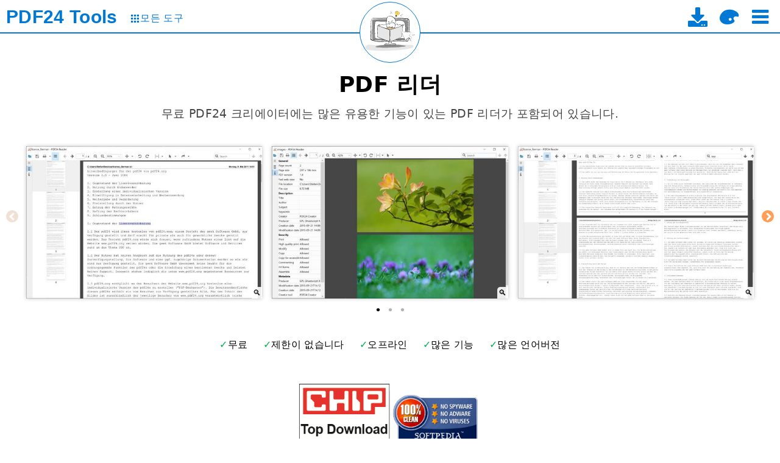

--- FILE ---
content_type: text/html; charset=UTF-8
request_url: https://tools.pdf24.org/ko/pdf-reader
body_size: 9671
content:
<!DOCTYPE html>
<html lang="ko" dir="ltr" class="lightTheme pageSectionsCollapsed" >
<head>
	<meta charset="UTF-8">

	<title>PDF 리더-다운로드 - 100% 무료 - PDF24</title>

	<meta name="description" content="PDF24에서 다운로드 할 수있는 다양한 기능을 갖춘 슬림한 PDF 리더. 인터넷이 필요하지 않습니다. 사용하기 쉬운. 많은 기능.">

	<meta name="viewport" content="width=device-width">
	<meta name="theme-color" content="#3367D6">
	<meta name="themes" content="lightTheme,darkTheme">
	<meta name="pageId" content="pdfReader">

	<meta property="og:title" content="PDF 리더-다운로드 - 100% 무료">
	<meta property="og:type" content="website">
	<meta property="og:url" content="https://tools.pdf24.org/ko/pdf-reader">
	<meta property="og:image" content="https://tools.pdf24.org/static/img/share/v3/ko/pdfReader.png?v=62c36e13">
	<meta property="og:site_name" content="PDF24 Tools">
	<meta property="og:description" content="PDF24에서 다운로드 할 수있는 다양한 기능을 갖춘 슬림한 PDF 리더. 인터넷이 필요하지 않습니다. 사용하기 쉬운. 많은 기능.">

	<meta name="twitter:card" content="summary_large_image">
	<meta name="twitter:site" content="@pdf24">
	<meta name="twitter:creator" content="@pdf24">
	<meta name="twitter:title" content="PDF 리더-다운로드 - 100% 무료">
	<meta name="twitter:description" content="PDF24에서 다운로드 할 수있는 다양한 기능을 갖춘 슬림한 PDF 리더. 인터넷이 필요하지 않습니다. 사용하기 쉬운. 많은 기능.">
	<meta name="twitter:image:src" content="https://tools.pdf24.org/static/img/share/v3/ko/pdfReader.png?v=62c36e13">


	<link rel="canonical" href="https://tools.pdf24.org/ko/pdf-reader">

	<link rel="icon" href="/static/img/p24/pdf24_16.png?v=6942826a" sizes="16x16">
	<link rel="icon" href="/static/img/p24/pdf24_32.png?v=69428610" sizes="32x32">
	<link rel="icon" href="/static/img/p24/pdf24_48.png?v=6942863a" sizes="48x48">
	<link rel="icon" href="/static/img/p24/pdf24.ico?v=4ab8ad35" sizes="64x64 128x128 256x256">

	<link rel="apple-touch-icon" href="/static/img/appIcons/v3/icon_192.png?v=5ca75609">
	<link rel="manifest" href="/manifest.json?v=68e79239">

	<link rel="stylesheet" type="text/css" href="/static/mod/dropzone/dropzone.css?v=6943367d">

	<link rel="stylesheet" type="text/css" href="/static/mod/utilz/utilz.css?v=63f78248">
	<link rel="stylesheet" type="text/css" href="/static/css/styles.css?v=69661327">
	<link rel="stylesheet" type="text/css" href="/static/css/themes.css?v=6943d2b1">

	<link rel="stylesheet" type="text/css" href="/static/font/icons/css/icon-font-codes.css?v=68cab5d8">

<style>
	@font-face {
		font-family: 'icon-font';
		font-weight: normal;
		font-style: normal;
		font-display: swap;
		src:
			url('/static/font/icons/font/icon-font.woff2?v=68cab5d8') format('woff2'),
			url('/static/font/icons/font/icon-font.woff?v=68cab5d8') format('woff'),
			url('/static/font/icons/font/icon-font.ttf?v=68cab5d8') format('truetype');
	}
	[class^="icon-"]:before,
	[class*=" icon-"]:before {
		font-family: "icon-font";
		font-style: normal;
		font-weight: normal;
		display: inline-block;
		text-decoration: inherit;
		width: 1em;
		margin-right: .2em;
		text-align: center;
		font-variant: normal;
		text-transform: none;
		line-height: 1em;
		margin-left: .2em;
	}
</style>

<script class="keepInHead">
(function() {
	try {
		var themeClass = localStorage.getItem('themeClass');
		if(!themeClass && window.matchMedia && window.matchMedia('(prefers-color-scheme: dark)').matches) {
			themeClass = 'darkTheme';
		}
		if(themeClass) {
			var themesTag = document.querySelector('meta[name="themes"]');
			var themes = themesTag ? themesTag.content : false;
			if(themes) {
				var available = themes.replace(' ', '').split(',').indexOf(themeClass) >= 0;
				if(available) {
					var html = document.documentElement;
					var cls = themeClass + ' ' + html.className.replace(/[a-zA-Z0-9]+Theme */, '');
					html.className = cls.replace(/^\s+|\s+$/gm, '');
				}
			}
		}
	} catch(e) {
		console.log(e);
	}
})();
</script>
<script class="keepInHead">
	(function() {
		try {
			var html = document.documentElement;
			if(html.classList.contains('expandPageSectionsOnNewUsers')) {
				var item = localStorage.getItem('lastUsedTools');
				if(item) {
					item = JSON.parse(item);
				}
				if(!item || !item.length) {
					html.classList.remove('expandPageSectionsOnNewUsers', 'pageSectionsCollapsed');
				}
			}
		} catch(e) {
			console.log(e);
		}
	})();
</script>
</head>
<body style="display:flex; flex-direction:column">
	<div style="flex-grow:1">
		<div id="header">
	<div id="topBar">
		<div class="container">
			<div class="leftPane">
				<div class="brand" title="홈페이지로" data-tippy-track-id="TopBarBrand">
					<a href="/ko/" data-click-track-id="TopBarBrand">
						<span class="main">PDF24</span>
						<span class="sub">Tools</span>
					</a>
				</div>
				<a class="allToolsLink" href="/ko/all-tools" title="모든 도구 페이지로" data-click-track-id="TopBarAllTools" data-tippy-track-id="TopBarAllTools">
					<span class="icon icon-grid" style="font-size:0.8em"></span>
					<span style="font-size:1.0em; margin-top:-1px;">모든 도구</span>
				</a>
			</div>
			<div class="centerPane">
				<div class="logo" title="현재 페이지 새로 고침" data-click-track-id="TopBarPageLogo" data-tippy-track-id="TopBarPageLogo">
					<a href="/ko/pdf-reader" aria-label="Reload page">
						<img width="98" height="98" alt="PDF 리더" src="/static/img/pageIcons/svg/pdf-reader.svg?v=6967861f">
					</a>
				</div>
			</div>
			<div class="rightPane">
				<div class="menu noUserSelect middleAll">
					<a class="download enableOnDocReady" href="/ko/creator" title="데스크탑 앱 다운로드 페이지로" data-click-track-id="TopBarDownload" data-tippy-track-id="TopBarDownload">
						<i class="icon-download" style="font-size:32px"></i>
						<span class="text hidden">PDF24 Creator</span>
					</a>

					<i class="icon-palette enableOnDocReady" style="font-size:32px;" title="토글 테마" onclick="pdf24.toggleTheme()" data-click-track-id="TopBarThemeToggle" data-tippy-track-id="TopBarThemeToggle"></i>

					<i class="icon-menu enableOnDocReady burger ib" style="font-size:32px;" title="도구 선택" onclick="pdf24.toggleTopToolSelect()" data-click-track-id="TopBarBurger" data-tippy-track-id="TopBarBurger"></i>
				</div>
			</div>
		</div>
	</div>

	<div id="topToolSelect" class="hidden"></div>
</div>
		<style>
</style>

<div class="container main mb4 tc">
	<h1>PDF 리더</h1>
	<h2>무료 PDF24 크리에이터에는 많은 유용한 기능이 있는 PDF 리더가 포함되어 있습니다.</h2>

	<div class="imageSlider threeBoxes h250 mt2">
		<div class="list">
			<div class="item">
				<div class="box" data-lazy-bg-src="/static/img/pdfReader/ui_reader_2_thumb.jpg?v=5f16c4b2"></div>
			</div>

			<div class="item">
				<div class="box" data-lazy-bg-src="/static/img/pdfReader/ui_reader_1_thumb.jpg?v=5f16c4b2"></div>
			</div>

			<div class="item">
				<div class="box" data-lazy-bg-src="/static/img/pdfReader/ui_reader_3_thumb.jpg?v=5f16c4b2"></div>
			</div>
		</div>

		<div class="dots"></div>
	</div>

	<div class="featureMarks mt2">
		<i>무료</i>
		<i>제한이 없습니다</i>
		<i>오프라인</i>
		<i>많은 기능</i>
		<i>많은 언어버전</i>
	</div>

	<div class="mt3 teaser" style="display:flex; gap:50px; justify-content:center; align-items:center;">
		<img alt="" src="/static/img/pdfReader/teaser/top_download.png?v=5d15d064" width="150">
		<img alt="" src="/static/img/pdfReader/teaser/softpedia.png?v=5d15d01b" width="150">
	</div>

	<div class="mt3">
		<a class="larger rightArrow" href="/ko/creator">PDF24 Creator에 대한 자세한 정보</a>
	</div>

	<div class="download mt3 mb3">
		<a class="btn uppercase big bold orange enableOnDocReady" href="/ko/creator#download" style="border-radius:30px; padding:6px 15px">
			<span class="icon icon-download" style="font-size:1.4em;"></span>
			<span style="font-size:1.8em;">다운로드</span>
		</a>
	</div>
</div>


<div id="featuresPageSection" class="pageSection">
	<h2 class="title">기능</h2>
	<div class="subTitle">슬림한 PDF24 리더는 요구하는 것이 없으며 PDF를 여는데 자주 사용됩니다.</div>
	<div class="content container">
		<div class="row mt3">
			<div class="col-50 col-m-100 mb1 p1">
				<div class="imageSlider oneBox h300">
					<div class="list">
						<div class="item">
							<div class="box" data-lazy-bg-src="/static/img/pdfReader/ui_reader_1_thumb.jpg?v=5f16c4b2"></div>
						</div>

						<div class="item">
							<div class="box" data-lazy-bg-src="/static/img/pdfReader/ui_reader_2_thumb.jpg?v=5f16c4b2"></div>
						</div>

						<div class="item">
							<div class="box" data-lazy-bg-src="/static/img/pdfReader/ui_reader_3_thumb.jpg?v=5f16c4b2"></div>
						</div>
					</div>

					<div class="dots"></div>
				</div>
			</div>
			<div class="col-50 col-m-100 mt1 p1">
				<ul class="featureMarks tl">
					<li>가볍고 빠르며 리소스 절약형</li>
					<li>많은 기능</li>
					<li>PDF24 크리에이터의 일부입니다</li>
					<li>모든 PDF 문제를 위한 하나의 소프트웨어</li>
					<li>다른 PDF 리더에 대한 완벽한 대안</li>
				</ul>
			</div>
		</div>
		<div class="mt3">PDF24 크리에이터로 모든 PDF 문제를 해결할 수 있습니다. PDF24 크리에이터에는 PDF 리더 외에도 다른 많은 유용한 도구가 포함되어 있기 때문에 하나의 소프트웨어만 설치하면됩니다.</div>
	</div>
</div>



<div id="questionAnswerPageSection" class="pageSection tc">
	<h2 class="title">질문과 답변</h2>
	<div class="content container">
		<div class="qas" itemscope itemtype="https://schema.org/FAQPage">

			<div class="qa" itemscope itemprop="mainEntity" itemtype="http://schema.org/Question">
				<h3 class="question" itemprop="name">PDF24 리더는 어떻게 설치합니까?</h3>
				<div class="answer" itemscope itemtype="http://schema.org/Answer" itemprop="acceptedAnswer">
					<div itemprop="text">
						PDF24 크리에이터를 다운로드하고 소프트웨어를 설치하십시오. PDF24 리더는 다른 많은 도구와 함께 PDF24 크리에이터의 일부입니다. 설치 후 PDF24 리더로 PDF 파일을 열 수 있습니다.
					</div>
				</div>
			</div>



			<div class="qa" itemscope itemprop="mainEntity" itemtype="http://schema.org/Question">
				<h3 class="question" itemprop="name">PDF24 리더는 무료인가요?</h3>
				<div class="answer" itemscope itemtype="http://schema.org/Answer" itemprop="acceptedAnswer">
					<div itemprop="text">
						예, PDF24 리더는 무료입니다. PDF24 크리에이터의 다른 모든 도구도 무료입니다. 이것이 세계의 많은 사람들이 PDF24 크리에이터를 사용하는 이유 중 하나입니다.
					</div>
				</div>
			</div>



			<div class="qa" itemscope itemprop="mainEntity" itemtype="http://schema.org/Question">
				<h3 class="question" itemprop="name">PDF24 리더로 파일을 열려면 어떻게 합니까?</h3>
				<div class="answer" itemscope itemtype="http://schema.org/Answer" itemprop="acceptedAnswer">
					<div itemprop="text">
						<p>PDF24 리더로 PDF 파일을 열려면 원하는 파일을 마우스 오른쪽 버튼으로 클릭하고 &quot;연결 프로그램&quot;을 선택하십시오. 그런 다음 &quot;PDF24 리더&quot;를 선택하면 PDF24 리더에서 PDF가 열립니다.</p>
					</div>
				</div>
			</div>

		</div>

		<div class="mt2">
	<a class="plus" href="/ko/contact">새로운 질문하기</a>
</div>

	</div>
</div>


<div id="ratePageSection" class="pageSection">
	<h2 class="title">우리 도구를 평가 해주세요.</h2>
	<div class="content container">
		<div class="stars">
			<i class="star"></i>
			<i class="star"></i>
			<i class="star"></i>
			<i class="star"></i>
			<i class="star"></i>
		</div>
		<div><textarea name="reviewText" placeholder="귀하의 의견과 귀하의 공정한 평가를 내려주십시오." autocomplete="off" aria-label="Review"></textarea></div>
		<div><button class="submitBtn" disabled onclick="pdf24.submitRating(this, 'pdfReader')" data-msg="고맙습니다!">보내기</button></div>


		<div class="mt3">
			<a class="rightArrow enableOnDocReady" href="/ko/contact" onclick="pdf24.trackPageEvent('Rate', 'SubmitProblemClick'); return true;">여기서 문제를 보고 하십시오</a>
		</div>

	</div>
</div>

<div id="sharePageSection" class="pageSection">
	<h2 class="title">이 페이지를 친구와 공유해주세요</h2>
	<div class="content container tc">
		<div id="share" class="enableOnDocReady">
			<i class="icon-facebook btn white" title="페이스북에 페이지 공유" style="font-size:32px" onclick="pdf24.openSharePopup('facebook', 'https://tools.pdf24.org/ko/pdf-reader')"></i>
			&nbsp;
			<i class="icon-twitter-x btn white" title="이 페이지를 X(트위터)에 공유하기" style="font-size:28px" onclick="pdf24.openSharePopup('twitter', 'https://tools.pdf24.org/ko/pdf-reader')"></i>
			&nbsp;
			<i class="icon-linkedin btn white" title="LinkedIn에 이 페이지 공유하기" style="font-size:32px" onclick="pdf24.openSharePopup('linkedIn', 'https://tools.pdf24.org/ko/pdf-reader')"></i>
		</div>

		<div class="mt2">
			<div>당사의 새롭게 출시된 멋있고 무료 툴이 성장하도록 도와주세요!</div>
			<div class="mt1">포럼, 블로그 혹은 웹사이트에 당사 툴에 대한 기사를 써주세요.</div>
		</div>

	</div>
</div>


		<div id="moreToolsPageSection" class="pageSection">
	<h2 class="title tc">도구 선택</h2>
	<div class="content">
		<div id="bottomToolSelect">
			<div class="toolSelect">
	<div class="filters">
		<span class="filter active" data-show="all">모든</span>
		<span class="sep"></span>
		<span class="filter" data-show="lastUsed">마지막으로 사용한</span>
		<span class="sep"></span>
		<span class="filter" data-show="favorites">즐겨찾기</span>
		<span class="sep searchSep"></span>
		<input type="search" name="search" placeholder="검색" autocomplete="off">
	</div>

	<div class="items">
		<a class="toolLink mergePdf" title="PDF 파일들을 하나의 PDF 파일로 병합" href="/ko/merge-pdf" data-tool="mergePdf" data-tags="병합, 결합, 결합, 연결, 조립, 연결">
			<div class="icon" data-lazy-bg-src="/static/img/pageIcons/svg/merge-pdf.svg?v=5ca75609"></div>
			<div class="label">PDF 합치기</div>
		</a>

		<a class="toolLink splitPdf" title="PDF 파일들을 토막으로 분할하여 새로운 PDF 파일들을 생성" href="/ko/split-pdf" data-tool="splitPdf" data-tags="분할, 절단, 분해, 분할, 분리">
			<div class="icon" data-lazy-bg-src="/static/img/pageIcons/svg/split-pdf.svg?v=5ca75609"></div>
			<div class="label">PDF 분할</div>
		</a>

		<a class="toolLink compressPdf" title="파일 사이즈를 줄이기 위한 PDF 압축" href="/ko/compress-pdf" data-tool="compressPdf" data-tags="압축, 축소, 축소, 축소, 작게">
			<div class="icon" data-lazy-bg-src="/static/img/pageIcons/svg/compress-pdf.svg?v=5ca75609"></div>
			<div class="label">PDF 용량 줄이기</div>
		</a>

		<a class="toolLink editPdf" title="PDF 파일을 온라인으로 수정하는 PDF 에디터" href="/ko/edit-pdf" data-tool="editPdf" data-tags="편집, 편집자, 수정">
			<div class="icon" data-lazy-bg-src="/static/img/pageIcons/svg/edit-pdf.svg?v=5ca75609"></div>
			<div class="label">PDF 편집</div>
		</a>

		<a class="toolLink signPdf" title="PDF 파일에 서명" href="/ko/sign-pdf" data-tool="signPdf" data-tags="서명, 서명">
			<div class="icon" data-lazy-bg-src="/static/img/pageIcons/svg/sign-pdf.svg?v=5ca75609"></div>
			<div class="label">PDF 파일에 서명</div>
		</a>

		<a class="toolLink pdfConverter" title="파일을 PDF 파일로, PDF 파일을 기타 파일 포맷으로 변환하는 온라인 PDF 변환 프로그램" href="/ko/pdf-converter" data-tool="pdfConverter" data-tags="변환, 변환기, 워드, 파워 포인트, 엑셀, docx, pptx, xlsx, odt, rtf, 텍스트, txt">
			<div class="icon" data-lazy-bg-src="/static/img/pageIcons/svg/pdf-converter.svg?v=5ca75609"></div>
			<div class="label">PDF 변환</div>
		</a>

		<a class="toolLink imagesToPdf" title="JPG 및 기타 이미지를 기반으로 PDF 작성" href="/ko/images-to-pdf" data-tool="imagesToPdf" data-tags="변환, 이미지, 사진, 사진, jpg, jpeg, png, tiff">
			<div class="icon" data-lazy-bg-src="/static/img/pageIcons/svg/images-to-pdf.svg?v=5ca75609"></div>
			<div class="label">이미지를 PDF로</div>
		</a>

		<a class="toolLink pdfToImages" title="PDF 페이지를 JPG 및 기타 이미지로 변환" href="/ko/pdf-to-images" data-tool="pdfToImages" data-tags="변환, 이미지, 사진, 사진, jpg, jpeg, png, 페이지">
			<div class="icon" data-lazy-bg-src="/static/img/pageIcons/svg/pages-to-images.svg?v=5ca75609"></div>
			<div class="label">PDF를 이미지로</div>
		</a>

		<a class="toolLink extractImages" title="PDF 파일에서 내장된 이미지 추출" href="/ko/extract-images" data-tool="extractImages" data-tags="추출, 이미지">
			<div class="icon" data-lazy-bg-src="/static/img/pageIcons/svg/extract-images.svg?v=5ca75609"></div>
			<div class="label">PDF 이미지 추출</div>
		</a>

		<a class="toolLink protectPdf" title="비밀번호로 PDF 파일 보호 및 권한 설정" href="/ko/lock-pdf" data-tool="protectPdf" data-tags="보호, 잠금, 암호화, 비밀번호, 보안">
			<div class="icon" data-lazy-bg-src="/static/img/pageIcons/svg/protect-pdf.svg?v=5ca75609"></div>
			<div class="label">PDF 파일 보호</div>
		</a>

		<a class="toolLink unlockPdf" title="PDF 파일 보호 해제 및 비밀번호 요청 삭제" href="/ko/unlock-pdf" data-tool="unlockPdf" data-tags="잠금 해제, 비밀번호, 보안">
			<div class="icon" data-lazy-bg-src="/static/img/pageIcons/svg/unlock-pdf.svg?v=5ca75609"></div>
			<div class="label">PDF 잠금 해제</div>
		</a>

		<a class="toolLink rotatePdfPages" title="PDF 파일에서 페이지 회전" href="/ko/rotate-pdf-pages" data-tool="rotatePdfPages" data-tags="회전, 회전, 방향, 페이지">
			<div class="icon" data-lazy-bg-src="/static/img/pageIcons/svg/rotate-pdf-pages.svg?v=5ca75609"></div>
			<div class="label">PDF 페이지 회전</div>
		</a>

		<a class="toolLink removePdfPages" title="PDF 파일에서 페이지 삭제" href="/ko/remove-pdf-pages" data-tool="removePdfPages" data-tags="페이지 삭제, 삭제">
			<div class="icon" data-lazy-bg-src="/static/img/pageIcons/svg/remove-pdf-pages.svg?v=5ca75609"></div>
			<div class="label">PDF 페이지 삭제</div>
		</a>

		<a class="toolLink extractPdfPages" title="PDF 파일들에서 페이지 추출" href="/ko/extract-pdf-pages" data-tool="extractPdfPages" data-tags="추출, 페이지">
			<div class="icon" data-lazy-bg-src="/static/img/pageIcons/svg/extract-pdf-pages.svg?v=5ca75609"></div>
			<div class="label">PDF 페이지 추출</div>
		</a>

		<a class="toolLink sortPdfPages" title="PDF 파일 내의 페이지 정렬" href="/ko/rearrange-pdf-pages" data-tool="sortPdfPages" data-tags="정렬, 재정렬, 이동, 순서, 페이지">
			<div class="icon" data-lazy-bg-src="/static/img/pageIcons/svg/sort-pdf-pages.svg?v=5ca75609"></div>
			<div class="label">PDF 페이지 순서 바꾸기</div>
		</a>

		<a class="toolLink webpageToPdf" title="웹페이지를 PDF 파일로 변환" href="/ko/webpage-to-pdf" data-tool="webpageToPdf" data-tags="웹 사이트, 웹 페이지, URL">
			<div class="icon" data-lazy-bg-src="/static/img/pageIcons/svg/webpage-to-pdf.svg?v=5ca75609"></div>
			<div class="label">웹페이지를 PDF로</div>
		</a>

		<a class="toolLink createJobApplication" title="온라인 애플리케이션을 PDF로 생성" href="/ko/create-job-application" data-tool="createJobApplication" data-tags="직업, 응용">
			<div class="icon" data-lazy-bg-src="/static/img/pageIcons/svg/create-job-application.svg?v=5ca75609"></div>
			<div class="label">PDF 애플리케이션 생성</div>
		</a>

		<a class="toolLink scanPdf" title="웹캠 또는 스마트 폰을 사용하여 PDF 파일을 만듭니다" href="/ko/scan-pdf" data-tool="scanPdf" data-tags="스캔, 카메라, 생성">
			<div class="icon" data-lazy-bg-src="/static/img/pageIcons/svg/scan-pdf.svg?v=5ca75609"></div>
			<div class="label">카메라로 PDF 작성하기</div>
		</a>

		<a class="toolLink ocrPdf" title="OCR을 통한 텍스트 인식 및 검색 가능한 PDF 파일 생성" href="/ko/ocr-pdf" data-tool="ocrPdf" data-tags="ocr, 인식, 텍스트, 인식">
			<div class="icon" data-lazy-bg-src="/static/img/pageIcons/svg/ocr-pdf.svg?v=5ca75609"></div>
			<div class="label">PDF OCR</div>
		</a>

		<a class="toolLink addWatermarkToPdf" title="PDF 파일에 워터마크 추가" href="/ko/add-watermark" data-tool="addWatermarkToPdf" data-tags="양수표">
			<div class="icon" data-lazy-bg-src="/static/img/pageIcons/svg/add-watermark-to-pdf.svg?v=5ca75609"></div>
			<div class="label">PDF 워터마크 추가</div>
		</a>

		<a class="toolLink addPageNumbersToPdf" title="PDF 파일에 페이지 번호 추가" href="/ko/add-page-numbers" data-tool="addPageNumbersToPdf" data-tags="숫자, 번호 매기기, 페이지">
			<div class="icon" data-lazy-bg-src="/static/img/pageIcons/svg/add-page-numbers-to-pdf.svg?v=5ca75609"></div>
			<div class="label">PDF 페이지 번호 추가</div>
		</a>

		<a class="toolLink overlayPdf" title="오버레이 PDF 파일, 예를 들어, PDF를 디지털 페이퍼로 결합하는 것." href="/ko/overlay-pdf" data-tool="overlayPdf" data-tags="오버레이, 언더 레이, 중첩">
			<div class="icon" data-lazy-bg-src="/static/img/pageIcons/svg/overlay-pdf.svg?v=5ca75609"></div>
			<div class="label">PDF 오버레이</div>
		</a>

		<a class="toolLink comparePdf" title="PDF 파일 비교 및 차이점 보여주기" href="/ko/compare-pdf" data-tool="comparePdf" data-tags="비교">
			<div class="icon" data-lazy-bg-src="/static/img/pageIcons/svg/compare-pdf.svg?v=5ca75609"></div>
			<div class="label">PDF 파일 비교</div>
		</a>

		<a class="toolLink webOptimizePdf" title="더 빠른 웹 보기를 위한 선형화된 PDF 파일" href="/ko/optimize-pdf" data-tool="webOptimizePdf" data-tags="최적화, 선형화, 웹">
			<div class="icon" data-lazy-bg-src="/static/img/pageIcons/svg/web-optimize-pdf.svg?v=5ca75609"></div>
			<div class="label">웹용 PDF 최적화</div>
		</a>

		<a class="toolLink annotatePdf" title="PDF 파일 주석 달기" href="/ko/annotate-pdf" data-tool="annotatePdf" data-tags="주석 달기, 주석, 메모">
			<div class="icon" data-lazy-bg-src="/static/img/pageIcons/svg/annotate-pdf.svg?v=5ca75609"></div>
			<div class="label">PDF 주석 달기</div>
		</a>

		<a class="toolLink blackenPdf" title="블라인드된 PDF 파일들" href="/ko/redact-pdf" data-tool="blackenPdf" data-tags="검게하다, 검다, 숨다">
			<div class="icon" data-lazy-bg-src="/static/img/pageIcons/svg/blacken-pdf.svg?v=5ca75609"></div>
			<div class="label">블라인드처리된 PDF</div>
		</a>

		<a class="toolLink createElectronicInvoice" title="XRechnung 및 ZUGFeRD와 같은 전자 인보이스 생성" href="/ko/create-electronic-invoice" data-tool="createElectronicInvoice" data-tags="인보이스, XRechnung, ZUGFeRD">
			<div class="icon" data-lazy-bg-src="/static/img/pageIcons/svg/default.svg?v=5cae54fd"></div>
			<div class="label">전자 인보이스 생성</div>
		</a>

		<a class="toolLink createPdf" title="PDF 파일 생성하기" href="/ko/create-pdf" data-tool="createPdf" data-tags="생성하기">
			<div class="icon" data-lazy-bg-src="/static/img/pageIcons/svg/default.svg?v=5cae54fd"></div>
			<div class="label">PDF 파일 만들기</div>
		</a>

		<a class="toolLink pdfToWord" title="PDF를 Word로 변환" href="/ko/pdf-to-word" data-tool="pdfToWord" data-tags="word">
			<div class="icon" data-lazy-bg-src="/static/img/pageIcons/svg/convert-pdf-to.svg?v=5ca75609"></div>
			<div class="label">PDF를 Word로</div>
		</a>

		<a class="toolLink jpgToPdf" title="JPG를 PDF로 변환" href="/ko/jpg-to-pdf" data-tool="jpgToPdf" data-tags="jpg">
			<div class="icon" data-lazy-bg-src="/static/img/pageIcons/svg/pages-to-images.svg?v=5ca75609"></div>
			<div class="label">JPG를 PDF로</div>
		</a>
	</div>
</div>

			<div class="allToolsBtnWrapper mt2">
				<a class="btn bold orange" href="/ko/all-tools" style="border-radius:25px; padding:6px 15px;">
					<span class="icon icon-grid" style="font-size:1.0em"></span>
					<span style="font-size:1.4em;">모든 도구</span>
				</a>
			</div>
		</div>
	</div>
</div>

	</div>

	<div style="flex-grow:0">
		<div id="footer">
	<div class="container">
		<div id="footerLinks" class="mb2">
			<div class="mcol">
				<a rel="noopener" href="https://www.pdf24.org/about-us">회사 소개</a>
				<a rel="noopener" href="/ko/faq">자주 묻는 질문</a>
				<a rel="noopener" href="https://help.pdf24.org/">도움</a>
				<a rel="noopener" href="/ko/contact">연락처</a>
			</div>

			<div class="mt1">
				<a rel="noopener noreferrer" target="_blank" href="https://chromewebstore.google.com/detail/pdf24-tools/eoinpcbakedlpilhibkbejdgkifenhfb?hl=ko">Chrome 확장 프로그램</a>
			</div>

			<div class="mt05">
				<a rel="noopener" href="/ko/widgets-and-plugins">위젯 및 플러그인</a>
			</div>

			<div class="mt1 mcol">
				<a rel="noopener" href="https://www.pdf24.org/legal-notice">법적 공지</a>
				<a rel="noopener" href="https://www.pdf24.org/terms-of-use">서비스 약관</a>
				<a rel="noopener" href="https://www.pdf24.org/privacy-policy">개인정보처리방침</a>
				<span class="consentManagerOpener link enableOnDocReady">개인 정보 설정</span>
			</div>
		</div>

		<div id="footerSocialLang">
			<div id="footerSocial">
				<a class="btn white bordered" target="_blank" rel="noopener noreferrer" href="https://www.facebook.com/pdf24/">
					<i class="icon-facebook" title="PDF24 @ Facebook" style="font-size:20px"></i>
				</a>
				<a class="btn white bordered" target="_blank" rel="noopener noreferrer" href="https://x.com/PDF24">
					<i class="icon-twitter-x" title="PDF24 @ X (Twitter)" style="font-size:18px"></i>
				</a>
				<a class="btn white bordered" target="_blank" rel="noopener noreferrer" href="https://www.linkedin.com/company/pdf24/">
					<i class="icon-linkedin" title="PDF24 @ LinkedIn" style="font-size:20px"></i>
				</a>
			</div>

			<div id="footerLang">
				<div id="footerLangSwitch" class="linkLock"><ul class="bordered"><li><a href="/id/pdf-reader">Bahasa Indonesia</a></li><li><a href="/bs/pdf-reader">Bosanski Jezik</a></li><li><a href="/da/pdf-reader">Dansk</a></li><li><a href="/de/pdf-reader">Deutsch</a></li><li><a href="/et/pdf-reader">Eesti</a></li><li><a href="/en/pdf-reader">English</a></li><li><a href="/es/pdf-reader">Español</a></li><li><a href="/fr/pdf-reader">Français</a></li><li><a href="/ga/pdf-reader">Gaeilge</a></li><li><a href="/hr/pdf-reader">Hrvatski</a></li><li><a href="/it/pdf-reader">Italiano</a></li><li><a href="/lv/pdf-reader">Latviešu Valoda</a></li><li><a href="/lt/pdf-reader">Lietuvių Kalba</a></li><li><a href="/hu/pdf-reader">Magyar</a></li><li><a href="/mt/pdf-reader">Malti</a></li><li><a href="/nl/pdf-reader">Nederlands</a></li><li><a href="/no/pdf-reader">Norsk</a></li><li><a href="/pl/pdf-reader">Polski</a></li><li><a href="/pt/pdf-reader">Português</a></li><li><a href="/ro/pdf-reader">Română</a></li><li><a href="/sk/pdf-reader">Slovenčina</a></li><li><a href="/sl/pdf-reader">Slovenščina</a></li><li><a href="/fi/pdf-reader">Suomi</a></li><li><a href="/sv/pdf-reader">Svenska</a></li><li><a href="/vi/pdf-reader">Tiếng Việt</a></li><li><a href="/tr/pdf-reader">Türkçe</a></li><li><a href="/is/pdf-reader">Íslenska</a></li><li><a href="/cs/pdf-reader">Čeština</a></li><li><a href="/el/pdf-reader">Ελληνικά</a></li><li><a href="/bg/pdf-reader">Български Език</a></li><li><a href="/ru/pdf-reader">Русский Язык</a></li><li><a href="/uk/pdf-reader">Українська Мова</a></li><li><a href="/he/pdf-reader">עברית</a></li><li><a href="/ar/pdf-reader">العربية</a></li><li><a href="/mr/pdf-reader">मराठी</a></li><li><a href="/hi/pdf-reader">हिन्दी</a></li><li><a href="/bn/pdf-reader">বাংলা</a></li><li><a href="/pa/pdf-reader">ਪੰਜਾਬੀ</a></li><li><a href="/te/pdf-reader">తెలుగు</a></li><li><a href="/th/pdf-reader">ไทย</a></li><li><a href="/zh/pdf-reader">中文</a></li><li><a href="/ja/pdf-reader">日本語</a></li><li class="selected"><a href="/ko/pdf-reader">한국어</a></li></ul></div>
			</div>
		</div>

		<div id="footerUrl"><a href="/ko/">tools.pdf24.org</a></div>

		<div id="footerNote" class="mcol">
			<span>© 2025 Geek Software GmbH</span>
			<span class="mhide">—</span>
			<span>WE <span class="love">love</span> PDF</span>
		</div>
	</div>
</div>

	</div>
<script>
		window.pdf24 = window.pdf24 || {};
		pdf24.langCode = 'ko';
		pdf24.pageId = 'pdfReader';
		pdf24.canShowConsentManager = 'true' == 'true';
		window['gtag_enable_tcf_support'] = true;
	</script>
<script>
		pdf24.i18n = pdf24.i18n || {};
		pdf24.i18n.close = '닫기';
		pdf24.i18n.start = '시작';
		pdf24.i18n.loadingComponent = '구성 요소를 로드하는 중...';
		pdf24.i18n.componentLoaded = '구성 요소가 로드되었습니다.';
		pdf24.i18n.page = '페이지';
		pdf24.i18n.pages = '페이지';
	</script>
<script>
		pdf24.workerServers = [{"host":"filetools0.pdf24.org","weight":1},{"host":"filetools1.pdf24.org","weight":1},{"host":"filetools2.pdf24.org","weight":1},{"host":"filetools3.pdf24.org","weight":1},{"host":"filetools4.pdf24.org","weight":1},{"host":"filetools5.pdf24.org","weight":1},{"host":"filetools6.pdf24.org","weight":1},{"host":"filetools7.pdf24.org","weight":1},{"host":"filetools8.pdf24.org","weight":1},{"host":"filetools9.pdf24.org","weight":1},{"host":"filetools10.pdf24.org","weight":1},{"host":"filetools11.pdf24.org","weight":1},{"host":"filetools12.pdf24.org","weight":1},{"host":"filetools13.pdf24.org","weight":1},{"host":"filetools14.pdf24.org","weight":1},{"host":"filetools15.pdf24.org","weight":1},{"host":"filetools16.pdf24.org","weight":1},{"host":"filetools17.pdf24.org","weight":1},{"host":"filetools18.pdf24.org","weight":1},{"host":"filetools19.pdf24.org","weight":1},{"host":"filetools20.pdf24.org","weight":1},{"host":"filetools21.pdf24.org","weight":1},{"host":"filetools22.pdf24.org","weight":1},{"host":"filetools23.pdf24.org","weight":1},{"host":"filetools24.pdf24.org","weight":1},{"host":"filetools25.pdf24.org","weight":1},{"host":"filetools26.pdf24.org","weight":1},{"host":"filetools27.pdf24.org","weight":1},{"host":"filetools28.pdf24.org","weight":1},{"host":"filetools29.pdf24.org","weight":1}];
	</script>
<script src="/static/mod/jquery/jquery.min.js?v=64774a70"></script>
<script src="/static/mod/dropzone/dropzone.min.js?v=685a9027"></script>
<script src="/static/mod/utilz/utilz.js?v=695e8adb"></script>
<script src="/static/js/common.js?v=6943d1ed"></script>
<script src="/static/js/ads.js?v=6943d115"></script>
<script>
	window.pdf24 = window.pdf24 || {};
	pdf24.consentManagerConfig = {
		serviceName: 'PDF24 Tools',
		//storeId: 'pdf24.org',
		//storeUrl: 'https://consent.pdf24.org/consentStore.html'
	};
</script>
<script src="https://consent.pdf24.org/static/manager/site.js?v=695e1f2e" async></script>
<script>
	(function() {
		if(location.href.indexOf('noAnalytics') > 0) {
			return;
		}
		if(location.host.indexOf('devel') >= 0 && location.href.indexOf('enableAnalytics') < 0) {
			return;
		}

		var setupGoogleAnalytics4 = utilz.once(function() {
			if(!'G-J5BFLTV8SB') {
				return;
			}

			var script = document.createElement('script');
			script.async = 1;
			script.src = 'https://www.googletagmanager.com/gtag/js?id=G-J5BFLTV8SB';
			document.body.appendChild(script);

			window.dataLayer = window.dataLayer || [];
			window.gtag = window.gtag || function() {
				dataLayer.push(arguments);
			};

			gtag('js', new Date());
			gtag('config', 'G-J5BFLTV8SB', {
				send_page_view : 'true' == 'true',
				page_location : 'https://tools.pdf24.org/ko/pdf-reader',
				anonymize_ip: true
			});
		});

		var setupPdf24Analytics = utilz.once(function() {
			var _paq = window._paq = window._paq || [];

			_paq.push(['setCustomUrl', 'https://tools.pdf24.org/ko/pdf-reader']);
			_paq.push(['enableLinkTracking']);
			_paq.push(['setTrackerUrl', '//analytics.pdf24.org/matomo/matomo.php']);
			_paq.push(['setSiteId', '3']);

			if('true' == 'true') {
				_paq.push(['trackPageView']);
			}

			var script = document.createElement('script');
			script.async = true;
			script.src = '/static/js/matomo.js?v=62eadb63';

			document.body.appendChild(script);
		});

		var setupAnalytics = function() {
			if(pdf24.hasConsentFor('pdf24Analytics', 'analytics')) {
				setTimeout(setupPdf24Analytics);
			}
			if(pdf24.hasConsentFor('googleAnalytics', 'analytics')) {
				setTimeout(setupGoogleAnalytics4);
			}
		};

		setupAnalytics();
		$(window).on('consentInfoUpdate', setupAnalytics);
	})();
</script>
<script>
</script>
<script>
	(function() {
		var favorites = utilz.localStorage.getItemObject('toolFavorites') || {};
		var updateClass = function(tid, e) {
			e = e || $('.toolSelect .toolLink.' + tid);
			e.find('.favstar i').attr('class', favorites[tid] ? 'icon-star' : 'icon-star-empty');
			e.toggleClass('favorite', favorites[tid] ? true : false);
		};
		$('.toolSelect').addClass('hasFavorites');
		$('.toolSelect .toolLink').each(function(i, e) {
			e = $(e);
			var toolId = e.data('tool');
			if(!toolId) {
				return;
			}

			var elem = $('<div class="favstar" title="즐겨찾기 상태 전환"><i class="icon-star-empty"/></div>');
			elem.addClass(toolId);
			elem.click(function(e) {
				e.preventDefault();
				e.stopPropagation();
				favorites[toolId] = favorites[toolId] ? false : true;
				utilz.localStorage.setItemObject('toolFavorites', favorites);
				updateClass(toolId);
				pdf24.trackPageEvent('UI', 'ToggleToolFavorite', toolId);
				return false;
			});
			e.append(elem);
			updateClass(toolId, e);
		});
	})();
</script>
<script>
	$(function() {
		var applyFilter = function(filter) {
			var p = $(this).parents('.toolSelect');
			var toggle = $(document.body).width() >= 1200;

			p.find('.filter').removeClass('active');
			p.find('.filter[data-show='+ filter +']').addClass('active');
			p.find('.toolLink').css('opacity', 1).show();
			p.find('input[name="search"]').val('');

			if(filter == 'lastUsed') {
				var limit = 6;
				var lastUsedTools = pdf24.getLastUsedTools();
				p.find('.toolLink').css('opacity', 0.1).toggle(toggle);
				if(lastUsedTools) {
					for(var i = 0; i < lastUsedTools.length && i < limit; i++) {
						var toolId = lastUsedTools[i];
						p.find('.toolLink.' + toolId).css('opacity', 1).show();
					}
				}
			}
			else if(filter == 'favorites') {
				p.find('.toolLink').css('opacity', 0.1).toggle(toggle);
				p.find('.toolLink.favorite').css('opacity', 1).show();
			}
		};

		$(".toolSelect .filter").click(function() {
			var filter = $(this).data('show');
			applyFilter.call(this, filter);
			pdf24.trackPageEvent('UI', 'FilterClick', filter);
		});

		var trackTimeout = null;
		$('.toolSelect .filters input[name="search"]').on('input', function() {
			var searchBox = $(this);
			var searchTerm = searchBox.val().toLowerCase();
			if(!searchTerm) {
				applyFilter.call(this, 'all');
				return;
			}
			searchTerm = searchTerm.replace('pdf', '').trim();

			var toggle = $(document.body).width() >= 1200;
			var p = $(this).parents('.toolSelect');

			p.find('.filter').removeClass('active');
			p.find('.toolLink').each(function() {
				var tags = ($(this).data('tags') || '') + ', ' + $(this).find('.label').text();
				var hide = tags.toLowerCase().indexOf(searchTerm) == -1;
				$(this).css('opacity', hide ? 0.1 : 1).toggle(toggle || !hide);
			});

			trackTimeout && clearTimeout(trackTimeout);
			trackTimeout = setTimeout(function() {
				if(searchBox.val()) {
					pdf24.trackPageEvent('UI', 'ToolSearchUsage', searchBox.val());
				}
			}, 1000);
		});

		$('.toolSelect .toolLink').click(function() {
			var p = $(this).parents('.toolSelect');
			var searchBox = p.find('.filters input[name="search"]');
			if(searchBox.val()) {
				pdf24.trackPageEvent('UI', 'ToolSearchClick', searchBox.val() + ' | ' + $(this).attr('href'));
			}
			return true;
		});
	});
</script>
</body>
</html>

--- FILE ---
content_type: image/svg+xml
request_url: https://tools.pdf24.org/static/img/pageIcons/svg/pdf-reader.svg?v=6967861f
body_size: 9900
content:
<svg width="900" height="730" version="1.1" viewBox="0 0 900 730" xmlns="http://www.w3.org/2000/svg">
 <defs>
  <style>.st0 {
        stroke: #fff;
        stroke-miterlimit: 10;
        stroke-width: .25px;
      }

      .st1 {
        fill: #c1272d;
      }

      .st2 {
        fill: #fff;
      }

      .st3 {
        fill: #606060;
      }

      .st4 {
        fill: none;
      }

      .st5 {
        fill: #e8e7e8;
      }

      .st6 {
        fill: #fad650;
      }

      .st7 {
        fill: #fad651;
      }

      .st8 {
        fill: #8b898a;
      }

      .st9 {
        fill: #e6e6e6;
      }

      .st10 {
        clip-path: url(#clippath);
      }

      .st11 {
        fill: #dabd8f;
      }</style>
  <clipPath id="clippath">
   <polygon class="st4" points="501.44 255.86 502.7 514.99 688.04 524.64 697.39 266.07"/>
  </clipPath>
 </defs>
 <g transform="translate(-54.521)">
  <path class="st9" d="m435.72 557.08c-62.227-4.3066-124.4 8.8783-186.63 2.0278-35.333-1.1629-77.482-10.65-106.93 14.309-30.042 30.985 6.2284 58.279 38.358 57.452 118.87 17.971 239.76 14.586 359.53 10.124 94.791-5.8404 190.95-10.411 282.83-36.248 36.569 0.29548 49.802-47.554 7.1336-47.649-98.418-3.1229-196.9 1.0206-295.33-1.9057"/>
  <path class="st9" d="m436.44 555.88c-60.692-4.5483-121.3 8.5511-182.01 2.17-37.037-1.5366-79.636-11.06-111.36 13.214-14.134 11.74-20.92 45.062-0.18 50.886 52.642 19.116 108.11 18.545 163.06 22.35 150.67 4.743 302.23-0.36366 451.38-23.18 30.624-5.7804 62.432-10.918 90.14-26.29 6.5587-3.4581 18.531-14.101 10.94-24.42-15.071-23.508-44.974-12.553-67.795-15.726-86.205-0.94723-170.4-0.20942-256.34-1.1338 17.199 8.9592 60.103 1.9972 86.52 4.45 72.582-0.23841 145.3-2.4599 217.8 0.48 12.672 3.2831 24.21 21.337 17.56 26.88-12.732 14.155-37.659 19.158-57.05 24.46-119.5 25.685-244.09 29.706-366.63 32.308-88.633-0.12773-179.81 0.89308-265.12-16.188-13.853-4.6087-36.794-6.9172-34.314-25.785-0.97824-26.944 23.271-39.89 47.564-41.435 58.998-2.5059 118.09 8.2606 177.09 0.5 24.921-3.7103 57.724-0.0586 78.74-3.54z"/>
  <path class="st8" d="m383.28 561.14c-31.676 7.1056-68.247 6.4687-95.878 23.851 26.917 14.14 61.848 8.798 92.197 11.631 113.96 0.75902 228.6-0.50777 341.62-16.375 14.7-1.6963 30.196-7.8248 6.4528-9.9924-125.27-25.647-255.66-19.694-381.71-3.1251"/>
  <path class="st8" d="m384.12 559.75c-22.179 3.4796-44.119 6.6243-63.88 10.95-11.342 3.8112-27.3 3.3686-34.9 15.07 4.1389 9.1352 15.216 4.9735 21.64 8 107 9.3828 214.77 4.0216 321.83-1.9 38.128-4.0634 77.871-3.578 114.37-16.43-1.0738-7.5408-23.454-6.2085-31.97-10-120.34-20.22-243.66-15.497-364.25 0.13-5.4899 6.4217 15.584-0.66216 20.52-0.12 115.77-13.736 235.22-18.748 350.47 4 6.4372 1.3252 27.561 7.0904 23.75 4.18-48.132 13.392-100.72 12.89-151.03 17.17-93.509 3.8519-188.72 8.7545-281.48-0.12-6.6283 0.1564-19.213-4.6778-19.74-6.68-0.0833-0.96649 12.583-5.884 19.75-7.3 24.559-6.1008 47.678-10.262 73.25-14.24 0.48735 0.87498 3.5948-2.7241 1.67-2.71z"/>
  <path d="m639.21 156.28c0.1-0.16667 0.1-0.16667 0 0z"/>
  <path class="st9" d="m525.26 501.69c-13.267 44.705 36.423 38.396 64.35 38.62 6.6444 32.453-45.99 4.5476-66.92 14.146-34.232-1.435-73.077 12.67-104.21-5.436 24.948-25.206 86.506 16.425 63.79-48.28m-265.61-36.57c7.5726-46.493-2.0667-94.146-2.3865-141.05-0.46683-50.407-7.2605-103.97 12.317-151.77 20.876-29.435 63.366-4.9254 94.535-12.904 136.37-2.6593 273.35-14.446 409.42-0.34798 35.805 0.57374 76.621 17.406 59.143 59.464 0.22444 83.44 16.317 168.18-1.0114 250.78-6.0879 44.717-53.423 24.522-83.629 27.985-142 2.1074-284.59 15.278-426.29 0.67039-20.598-5.0547-62.687-4.2486-62.102-32.826zm2.85 22.5c-13.453-48.297 2.5862-98.669-5.38-147.51m30.07-184.08c176.58 1.3001 353.16 1.0699 529.73 3.42m-11.34-1.12c35.161 14.157 33.232 59.165 33.72 90.998 0.0584 49.294-11.502 98.716-4.6502 147.85m-0.89-18.98c-1.6351 37.697 11.084 79.98-10.361 113.98-9.2434 12.182-25.986 14.232-40.089 11.739m-44.97-3.23c-73.66-10.052-148.11 1.3207-221.96 4.0583-72.391 2.778-146.68 10.362-217.6-8.3318-15.937-5.2213-33.951-14.081-38.838-31.607m557.69 35.16c-27.709 0.96999-55.44 0.64001-83.16 0.7m-451.34-21.54c-12.067-101.39 7.0078-203.21 2.35-304.78m141.89 313.71c-47.686-15.976-100.78 8.5185-147.34-11.35m140.37 10.78c88.206 0.87392 176.44-6.5518 264.6-0.94m108.83-6.54c-41.802 3.4751-83.782 6.961-125.75 4.57m143.24-298.85c15.182 77.658-2.2888 156.74 2.3427 234.98 0.30394 22.389 6.2883 68.038-31.023 59.097m-494.41-301.33c167.91-6.0306 335.99 1.2333 503.89-4.9794 10.788 0.39026 26.643 6.2014 23.818 19.929"/>
  <path d="m523.36 502.66c-14.246 40.83 32.14 41.961 57.63 38.45 8.711-4.312 12.193 24.655 6.3438 12.909-42.922-5.9897-93.577 2.112-139.32 1.615-8.0445-0.0187-32.369-4.1358-25.812-8.6938 10.221-10.13 34.149-3.7605 50.84-4.7 21.049 1.4811 17.386-46.692 7.13-40.03 3.5825 11.418 5.9734 30.174-0.26 34.92-15.284 7.0377-40.246-7.5869-58.135 6.9988-11.358 22.192 43.948 14.923 59.682 14.728 35.62-2.3378 74.761-5.0361 107.84-0.36641 16.467-24.183-21.063-24.545-40.395-20.726-22.486 3.7094-23.465-23.981-23.435-37.594l-2.09 2.52z"/>
  <path d="m217.79 463.82c7.8738-40.999-1.2498-83.465-1.48-124.92-1.5634-53.851-8.0113-110.18 8.75-162.13 4.2386-12.63 15.494-23.942 29.77-18.32 72.889 4.6552 146.05-3.1781 219.01-3.8 93.073-1.1033 187.41-7.4782 279.59 8.64 13.467 3.8878 37.534 7.2478 38.84 24.57-9.1182 40.475 0.50356 84.189 0.685 125.7 1.8988 53.53 7.5145 109.12-7.235 161.11-3.6767 14.159-16.049 28.355-31.38 21.94-75.715-4.4644-151.67 3.4369-227.45 4.11-90.397 0.94101-182.35 7.0062-271.46-9.04-13.221-3.84-37.354-7.4149-38.2-24.73-1.521-10.628-4.6796 18.019 7.9 17.04 45.328 20.273 97.022 17.332 145.59 20.3 123.94 3.3608 247.75-7.4707 371.64-6.39 12.455 0.90376 26.774 6.9083 36.07-6.17 23.605-35.966 17.836-82.343 19.17-123.36 0.1324-58.318-9.9425-117.16-4.76-174.71 8.8012-18.855-16.639-27.809-30.56-30.9-87.582-17.575-177.75-11.679-266.53-10.93-78.549 0.81468-157.73 8.2782-235.98 4.87-18.009-7.6062-35.537 8.7267-38.89 26.35-17.715 73.232-5.213 149.4-3.2 223.69 1.1444 19.126 1.4251 41.516-1.31 58.53l1.55-1.45z"/>
  <path d="m221.23 485.46c-12.757-48.157 2.985-98.25-5.06-147.74-8.2565 17.739 2.667 50.421-3.41 74.07 0.33621 19.314-5.6188 68.506 8.47 73.67z"/>
  <path d="m243.22 156.7c176.44 2.2077 352.91 1.2684 529.35 3.85-1.0381-10.197-46.847-1.238-62.19-4.86-155.46-0.98718-311.21-2.6758-466.51-1.72-0.56968 0.3065-2.4326 2.3864-0.65 2.73z"/>
  <path d="m761.38 158.85c31.574 12.758 32.361 54.632 32.852 83.724 0.92116 51.554-11.902 104.79-4.5525 155.03 10.362-7.6248-3.9882-32.874 2.1438-46.99 1.0263-57.056 16.865-116.87-2.9838-172.2-3.2274-8.1881-19.328-27.869-27.46-19.56z"/>
  <path d="m788.96 378.17c-0.84357 32.466 5.3316 63.848-1.74 94.78-2.0601 9.5133-7.5125 18.285-12.12 21.84-7.656 7.2416-22.092 7.3714-31.59 6.57-15.403 8.0879 36.545 5.5665 37.41-8.7 23.503-33.997 10.412-80.347 11.64-116.35-0.56401-2.2927-3.6126 0.70116-3.6 1.86z"/>
  <path d="m696.39 498.47c-20.79-4.0777-33.808-5.0492-56.36-4.94-112.2 0.99162-226.39 18.659-337.3 8.95-29.284-4.0805-65.344-8.2252-80.99-33.3-15.923-19.125 6.4079 29.014 22.545 24.425 64.948 22.601 135.52 15.069 203 13.535 74.592-3.3898 149.24-11.449 223.92-8.98 2.5354-3.3223 22.587 6.4481 25.18 0.31z"/>
  <path d="m775.69 497.27c-28.127 0.96198-56.64-0.52261-84.55 1.05 3.2001 8.0861 31.426 1.0916 43.763 3.4162 10.842-2.5585 36.067 4.4046 40.787-4.4662z"/>
  <path d="m241.26 477.39c-11.969-101.74 9.1178-204.96 2.47-306.03-8.315 28.78 0.82139 69.795-4.2475 102.86-3.0174 68.17-9.7213 137.5-2e-3 205.08 0.86079-0.1175 1.7902-0.99611 1.78-1.91z"/>
  <path d="m385.73 485.45c-48.269-16.445-102.27 7.6824-148.48-11.45 12.212 20.347 62.873 8.7651 88.455 9.9125 19.239-4.9545 45.596 6.286 60.025 1.5375z"/>
  <path d="m376.22 488.52c88.668 0.49847 177.71-5.5902 266.12-1.55-22.488-10.19-70.594-3.4858-102.31-5.32-54.276 1.2471-108.87 2.5048-162.95 3.51-0.66833 0.3119-3.0163 3.0379-0.86 3.36z"/>
  <path d="m751.78 477.5c-42.221 3.2901-84.907 5.6069-127.03 4.73 20.752 10.068 67.45 1.3914 97.39 1 7.6966-2.8618 27.143 1.7584 29.64-5.73z"/>
  <path d="m766.68 185.95c14.584 72.962-2.7682 150.26 2.38 223.39-1.8448 20.064 3.6291 52.079-6.81 63.93-4.0986 5.1966-15.361 4.424-22.36 3.96 14.097 18.56 43.54-20.962 33.23-43.55-0.80865-47.327-0.90581-94.155 2.77-142.24 1.3445-35.976 2.7679-73.464-6.57-108.17-1.3004 0.18188-2.6603 1.5605-2.64 2.68z"/>
  <path d="m244.17 179.31c164.76-5.5942 333.03 1.5453 499.05-4.81 21.522-11.604 35.368 39.736 29.128 4.9175-31.371-19.91-72.966-2.1374-108.3-6.8275-139.67 2.5842-279.71-3.1686-419.14 3.7-0.60835 0.27937-2.7592 2.7642-0.74 3.02z"/>
  <path class="st8" d="m241.12 461.11c5.8949-50.36-2.6982-101.52-2.3462-152.2 0.49827-40.748-4.2223-83.681 10.582-122.51 21.974-17.56 59.287-0.56062 87.671-6.937 129.35-1.8542 259.17-11.049 388.27 0.57776 32.959-1.7889 53.95 16.384 42.319 49.447 0.51093 77.523 12.483 156.08-1.4241 232.97-8.3464 38.619-56.41 10.046-83.676 19.098-129.74 1.901-259.82 10.672-389.39 0.44193-14.639-4.0999-50.42-0.73791-52.01-20.887z"/>
  <path class="st2" d="m275.06 443.45c5.6365-47.827-3.3438-96.358-2.6285-144.5 1.2222-32.468-3.743-68.907 14.372-97.554 26.336-8.4276 57.144 2.2337 85.29 0.18158 92.342 4.2122 184.28-6.9726 276.35-11.386 34.028-3.2847 75.18 10.389 82.018 48.353 15.082 67.197 5.9992 136.77 3.7798 204.9-13.649 25.337-60.641 18.275-89.068 23.958-109.75 6.708-220.51 7.9589-329.81-5.4018-11.024-4.0665-42.042-2.1735-40.3-18.546z"/>
  <path d="m274.86 443.31c5.6056-45.122-3.2001-90.99-3.4672-136.41 0.28384-34.396-4.4045-71.452 10.956-103.35 25.548-18.149 62.924 0.0962 93.321-4.049 89.544 4.2734 178.84-4.6161 268.08-10.124 33.123-2.5352 75.335 5.2583 85.914 42.09 18.385 63.765 9.3002 131.26 7.8518 196.62 10.6 33.823-36.438 36.228-64.373 39.318-117.45 10.796-236.27 9.4847-353.42-4.2387-12.103-3.9764-47.411-2.647-44.868-19.859zm0.41 0.27c19.763 26.651 71.458 18.585 105.25 23.795 105.26 4.4636 211.23 4.3775 315.93-8.2768 32.947 2.2871 41.227-18.408 37.043-46.706 1.5194-60.458 9.968-122.9-7.2042-181.85-12.181-38.227-56.7-41.433-90.301-39.174-99.548 6.7136-199.28 17.314-299.19 11.02-26.846-4.9361-61.613-5.8882-59.626 31.278-9.3565 68.429 2.7379 137.51-0.67633 206.07l-1.2044 3.8667z"/>
  <path class="st11" d="m465.01 287.98c-21.506 26.219-43.923 68.127-17.565 98.419 35.402 33.354 95.972 31.867 134.69 4.9293 39.139-29.726 9.4606-78.856-17.744-104.82"/>
  <path d="m464.23 287.73c-20.514 26.053-42.97 62.125-23.11 94.76 27.486 35.35 80.856 36.396 119.9 22.29 29.651-8.9559 52.16-42.668 37.34-72.71-6.9863-13.641-21.986-44.99-35.32-44.27 24.355 21.687 49.059 63.286 28.76 91.72-4.9918 6.8105-9.3929 10.398-17.03 15.31-10.792 6.7172-26.821 11.556-40.29 13.13-33.264 4.0551-73.944-2.7876-91.73-32.81-14.503-30.8 4.4484-62.877 23.09-86.94 1.0051-2.5845-0.55481-0.80824-1.61-0.48z"/>
  <path class="st5" d="m503.06 334.5c-34.07-20.6-74.746-28.131-111.98-42.054-25.322-5.276-62.746-27.856-78.912-23.377 2.4325 55.998 4.0783 112.03 6.352 168.03 58.745 29.859 121.99 49.632 183.89 71.73"/>
  <path d="m505.1 333.06c-20.945-16.602-53.175-22.022-79.96-32.07-37.874-11.636-76.754-24.403-112.59-38.74-5.3026 23.899 1.3591 52.272 0.35 78.66 2.1234 31.655 1.5668 65.316 4.44 97.75 58.903 30.15 122.47 51.573 184.75 72.31-7.6814-15.192-50.483-18.394-70.928-29.935-36.909-13-78.791-29.188-111.09-44.745-2.2112-58.192-3.4038-115.07-6.38-173.61 7.2704 13.603 49.523 19.521 69.61 29.34 37.854 14.084 79.49 25.141 114.79 41.56 0.57316 2.8476 6.7277 4.2471 7.01-0.52z"/>
  <g class="st10" clip-path="url(#clippath)">
   <path class="st5" d="m499.37 333.07c64.844-23.955 131.23-43.617 196.6-66.12-0.81159 56.623-7.0686 112.96-12.24 169.3-74.546 24.701-142.53 78.431-224.25 75.05"/>
   <path d="m500.23 333.99c3.9705-1.1165 15.289-5.7373 17.56-6.01 59.221-19.754 118.33-39.863 177.6-59.46-3.1398 20.839-2.3094 50.485-5.1988 74.6-2.318 31.391-5.0639 62.748-8.2812 94.06-13.125 0.28898-51.238 20.39-73.049 29.655-45.34 19.985-91.022 43.848-141.09 42.385-30.014 4.493 28.168 7.4132 38.976 0.15875 62.984-14.903 118.4-51.519 177.94-72.599 6.5831-56.161 12.422-115.1 12.98-170.77-42.266 11.904-86.485 28.079-129.61 41.234-23.362 8.3561-48.19 14.45-69.558 24.836-2.7876 2.1234-0.0673 4.0362 1.73 1.91z"/>
  </g>
  <path class="st1" d="m502.39 334.53c3.1291 58.065-0.6217 116.18 0.58 174.27"/>
  <path d="m499.92 335.8c0.66048 45.756 2.2336 93.541-0.1875 140.64-4.1164 15.787 3.2513 55.957 6.1775 18.185-0.55079-33.495-0.92463-67.69 0.75-103.72-2.7704-7.5364 5.1827-67.887-6.74-55.1z"/>
  <path class="st2" d="m456.59 247.54c-22.763-24.383 4.6388-54.87-1.4793-84.368 5.2594-39.117 53.709-48.646 83.78-30.994 36.945 16.05 63.906 60.722 43.389 99.582"/>
  <path d="m458.08 246.15c-14.892-12.324-11.12-32.626-1.08-44.61-2.8949-23.741-3.0923-51.197 15.51-66.59 4.1031-3.3267 11.309-7.1801 19.1-8.39 42.039-6.7211 93.552 29.625 95.49 74.26 2.7842 10.502-14.256 51.256 1.3488 19.642 19.188-60.406-59.46-120.6-113.4-90.642-29.948 14.746-20.528 59.192-24.652 76.478-10.904 7.196-5.8766 49.411 7.6825 39.852z"/>
  <path class="st9" d="m574.85 216.76c-12.005-19.54-36.532 6.0661-40.456-16.416-27.877 4.5244-77.629 15.646-70.809 54.162 16.094-0.36038 22.572-7.2795 19.152 12.954 15.414 16.634 41.497-21.376 46.897-10.031 15.253-9.4719 43.519-16.815 45.216-40.669z"/>
  <path class="st2" d="m500.61 242.42c-48.635-29.276-63.873 69.972-9.4592 52.232 21.026-19.644 46.434 23.194 73.733-0.29271 30.16-13.287 25.516-58.998-4.6786-68.814-21.813-11.06-55.48-4.8521-59.795 23.085"/>
  <path d="m501.79 240.98c-42.059-26.782-72.242 53.791-22.93 58.16 22.321-1.642 25.904-23.391 41.579-0.225 33.064 16.838 82.654-19.465 63.001-55.745-17.076-32.633-77.786-34.444-85.17 6.55 7.0896-0.83909 5.5096-13.656 11.86-17.94 6.0943-7.6435 24.451-12.107 35.996-8.6012 25.957 2.7505 46.293 31.843 34.084 54.171-6.7953 12.186-15.872 17.211-29.81 20.44-19.876 12.795-35.515-24.255-51.46-8.67-12.343 8.5722-30.911 8.5696-38.15-6.43-7.7231-13.644-3.0107-32.177 5.51-37.94 8.4306-6.4547 22.551-5.3194 33.07-0.94 0.97175 0.27849 3.5562-1.9205 2.42-2.83z"/>
  <path d="m535.71 288.29c-1.4782-4.3304-0.20806-3.3734 0.42-3.67 5.2369 3.5336 2.6718 5.9715 1.84 5.4 0.0459 0.28581-7.0487-8.6619-6.45 1.24 6.3223 10.336 19.68-11.13 5.9-10.57-7.9076-0.27866-7.8553 17.362-1.52 8.3l-0.18-0.71z"/>
  <path d="m492.92 282.08c-1.0724-2.8524-6.6319 4.5683-1.64 3.63 3.2684-2.6869 3.4386-6.3713-0.73-4.05-6.1135 3.7806 2.0288 7.4472 3.51 0.77-2.4205-6.6711-10.397 5.5954-3.56 4.17 7.5152-2.4396-0.82842-11.111-3.02-1.72-1.1954 7.0034 11.623-3.1914 4.61-5.03-7.0728-2.766-10.336 11.949-0.98 9.11 8.4852-1.8925 2.4793-15.091-4.09-8.14-4.7825 2.9724 0.756 10.586 3.09 3.53-0.0227-4.9841-3.3676-0.0581-0.37-1.02 2.137 4.8723 1.5011 1.8551 2.91 1.71-5.7408 0.35739-0.79959-5.2914-5.39-1.42 4.5376 2.0684 2.0458-0.74348 4.1-0.13 2.5927-1.3596-0.92924 3.6233-1.65 1.69 2.4302-4.2402 3.4569-1.6463-0.24-0.78-0.71082 0.69099 3.9223-2.5136 2.87-2.39 0.20412 2.6871-3.7887 3.3255-2.44 2.53 1.5088-2.2187 4.0837-2.5964 0.77 0.1 1.6432-3.1158-1.9491 3.5536 2.6-2.15l-0.33-0.35z"/>
  <path d="m527.18 202.77c13.565-8.6987 25.445-23.52 3.6375-4.6412-13.164 12.771-3.2712 6.3861 2.1225-0.0187 23.747-16.364-4.7312-4.589-5.86 5.14 5.843-3.3222 10.148-9.3414 16.59-11.8-1.5765-5.3478-24.842 21.031-12.59 9.22 4.0065-3.4986 15.459-12.463 6.53-6.47-2.5814 1.4332-15.136 15.176-6.59 8.34 2.8505-2.9766 13.715-10.265 7.09-7.87-7.3654 5.6954-18.878 17.804-6.33 6.33 3.9902-0.22731 10.958-11.207 2.77-3.77-8.0313 4.8964-3.6342 7.3426-1.81 2.97 23.962-20.874-19.592 12.011 0.9675 1.1712 25.178-26.342-31.286 20.389-1.9162 1.9488 24.466-16.877-2.8469-10.521-5.6412 3.47 16.773-8.2471 22.187-27.339 1.73-6.46-11.966 19.629 38.248-28.975 5.7988-5.3562-14.013 14.199 6.58-0.19307 7.5612-5.8938-15.025 7.6839-26.937 29.91-5.8288 7.5275 17.624-13.555-5.9294-2.1162-9.0712 6.5688l0.82-0.38625z"/>
  <path d="m476.34 207.33c19.931 13.125 21.139 6.6222 3.59-2.46-4.975 4.3045 18.354 17.295 15.38 9.84-9.1894-9.2714-31.822-14.934-6.06-1.85 12.421 9.2582-7.8544-16.22-11.39-6.75 16.748 11.762 18.98 3.3401 3.34 0.69 4.3592 12.415 25.594 6.9749 2.31-1.66-13.818-3.6697 13.228 5.5914 10.97 9.09-12.156-12.346-25.069-12.099-6.97-0.17 24.73 10.275-24.04-19.382-1.86-1.55 21.26 14.666-1.7788-12.529-9.33-5.95l0.04 0.83z"/>
  <path d="m590.72 252.56c7.1706-9.5043 19.769-14.351 26.135 0.0725 7.9931 13.779 22.643 5.6587 31.035 1.3975 7.9489-0.86173 35.214 21.915 38.28 7.12-10.422 6.6391-24.284-11.539-37.52-10.77-11.222 10.006-23.731 8.3222-32.78-6.28-5.1263-14.544-34.3 9.9875-25.15 8.46z"/>
  <path d="m453.57 256.53c-15.539-21.133-39.317 12.976-54.445-6.6325-7.9248 1.9791-40.626 2.9595-37.785 8.9925 17.766-2.115 36.692-10.536 50.89 1.88 13.285-4.6162 28.984-15.868 39.43-1.57 0.97797-0.43401 2.3431-1.3982 1.91-2.67z"/>
  <path class="st9" d="m677.72 259.93c13.496-19.665 49.642 5.5714 18.575 9.3073-7.1389-0.97444-13.571-4.5929-19.415-8.6073"/>
  <path d="m677.51 261.62c5.619-3.375 10.942-5.4288 15.82-6.29 4.896-0.78322 9.0748 0.0139 11.48 2.09 3.2474 2.3746 2.5656 6.6345 2.02 7.31-0.95929 1.2862 0.033 0.36231-1.57 1.54 0.30381-0.15446-2.4155 1.1223-3.93 1.01-7.4588 0.75185-16.171-4.4384-22.42-8.12-1.3769 0.5946 1.1367-1.4476-2.85 0.61-1.9353 3.9207-0.62049 1.2797 0.34 3.66 9.2383 6.8159 26.161 13.303 33.96 1.11 4.8681-7.7369-4.5727-15.269-12.11-13.57-8.0778 1.1741-17.848 3.7482-22.55 10.39 0.15872 0.95929 1.5959 0.33456 1.81 0.26z"/>
  <path class="st9" d="m356.14 254.4c-20.374-18.72-34.009 14.421-6.1599 9.4023l4.92-1.9912 5.3698-3.371"/>
  <path d="m357.16 253.15c-7.4271-4.2057-21.4-9.3634-26.26 0.92-2.0637 3.7824 3.3598 12.622 9.77 12.21 7.378 1.9217 19.753-5.4742 20.81-7.64-1.1988 2.2032 1.0027-3.9632-1.53-1.55-0.15546 0.0656-11.467 5.2078-8.8 4.71-6.9114 4.0345-18.687-2.8651-16.91-8.66-0.12796-1.3503 1.6594-2.0376 7.65-1.84 3.1277-1.7766 14.967 8.4042 15.27 1.85z"/>
  <path class="st2" d="m813.11 366.44c-45.037-1.7818-89.974-5.4618-135.01-7.25 19.945 45.553 38.844 91.65 62.24 135.59 15.914-23.647 31.626-67.203 63.081-35.605 18.635 29.091 52.533-23.015 15.755-23.96-43.266-10.991-7.792-46.127 6.1642-67.005-14.16-1.33-28.32-2.67-42.48-4"/>
  <path d="m813.39 365.97c-45.217-1.665-90.723-6.6082-135.72-7.05 18.907 45.484 38.577 93.434 62.61 136.44 13.637-11.853 23.425-50.837 40.221-46.65 20.001 17.885 60.496 28.916 54.818-6.3523-11.919-8.0028-34.827-12.116-38.539-26.948 3.5719-16.838 19.603-28.248 26.94-43.47 5.3985-11.38-67.652-7.4103-24.76-5.37 22.316-0.21986 31.851 1.625 12.87 20.39-7.5874 11.768-28.037 30.51-7.5912 40.854 16.701 11.271 48.136 14.701 22.351 36.336-4.7675 11.111-16.209-0.76183-21.596-4.9-31.876-36.568-52.211 15.262-64.014 34.91-23.337-43.934-42.407-89.931-62.06-135.58 30.153 4.6292 74.922 4.5852 110.52 7.36 7.3155-0.66645 17.733 2.4858 23.952 0.03z"/>
  <g id="Generatives_Objekt">
   <path class="st0" d="m611.43 116.79c29.732-7.5048 50.25-52.201 12.109-64.089-36.258-17.017-50.647 30.102-33.559 55.409-20.422-26.151-4.3292-74.636 33.701-56.234 43.236 14.533 20.18 55.07-12.251 64.914z"/>
   <path class="st3" d="m606.65 129.43c-22.586 10.814-26.084-17.846-1.7631-0.68255z"/>
   <path d="m606.74 129.39c-15.755 17.711-34.412-23.429-5.2384-2.6206l5.2384 2.6306zm-0.19 0.07c-11.609-4.9188-32.071-11.577-13.1 2.13 4.1502 1.3089 9.9738 1.6449 13.1-2.13z"/>
   <path class="st3" d="m589.26 110.39c16.506 4.266 27.908 14.321 4.1118 4.4018-0.88295 2.1613-11.108-5.7468-4.1118-4.4018z"/>
   <path d="m589.3 110.3c13.782 0.94279 31.815 16.212 7.0325 6.8-1.0406 0.0426-15.308-6.2911-7.0325-6.8zm-0.07 0.19c-6.9119 3.4184 39.922 14.316 10.57 4.73l-5.2775-2.3838z"/>
   <path class="st3" d="m607.71 126.95c-2.5801 7.7254-39.802-16.535-11.009-4.0375 3.6659 1.3557 7.4051 2.5149 11.009 4.0375z"/>
   <path d="m607.8 126.9c1.4341 10.922-38.21-14.511-16.756-7.1541 5.7014 2.099 11.492 4.1571 16.756 7.1541zm-0.17 0.1c-15.552-4.9371-36.306-13.059-8.7238-1.0972 4e-3 -1.0251 13.947 6.2289 8.7238 1.0972z"/>
   <path class="st3" d="m609.3 122.74c-7.3381 6.0344-37.807-16.436-8.78-3.2761 2.9267 1.092 5.8533 2.184 8.78 3.2761z"/>
   <path d="m609.36 122.66c-4.7076 10.215-42.19-18.898-10.348-4.81l5.2925 2.2916 5.045 2.5184zm-0.12 0.16c-13.959-5.366-37.094-11.408-9.3-1.6-1.7458-2.6278 13.622 7.7482 9.3 1.6z"/>
   <path class="st3" d="m595.78 110.69c47.392 18.464-24.356-4.6622 0 0z"/>
   <path d="m595.8 110.59c17.633 2.0298 21.304 12.553 1.1725 3.9338-10.021 0.11816-12.135-10.657-1.1725-3.9338zm-0.04 0.2c-21.778-5.3544 42.986 17.355 0 0z"/>
   <path class="st3" d="m610.01 120.91c-2.4683 4.1319-32.583-10.971-15.977-6.0362 5.3256 2.0121 10.651 4.0241 15.977 6.0362z"/>
   <path d="m610.11 120.88c-1.8044 4.5962-27.693-4.405-21.78-8.85 7.5457 2.1695 14.834 5.3223 21.78 8.85zm-0.19 0.06c-22.236-7.8909-31.226-9.8317-4.3548-0.44109 10.164-1.6101-0.0534 5.2378 4.3548 0.44109z"/>
   <path class="st3" d="m608.42 125.13c-13.606 1.8183-31.581-14.192-6.9545-2.6314 2.3163 0.87483 4.6532 1.7782 6.9545 2.6314z"/>
   <path d="m608.51 125.1c-6.7208 7.9657-38.236-18.166-10.666-5.005 3.6632 1.4382 7.1526 3.2483 10.666 5.005zm-0.19 0.06c-17-6.048-32.778-10.814-5.9762-1.2238 12.997-2.3972 2.0809 6.447 5.9462 1.2138z"/>
   <path class="st7" d="m605.67 114.41c-1.8682-15.008 33.777-32.371 1.48-32.39-14.557-16.193-1.7385 37.557-10.147 25.392 4.2425-15.236-2.7602-41.838 19.217-23.812 25.611 1.9879-14.615 18.702-10.55 30.81z"/>
   <path d="m605.71 114.51c-2.8667-14.878 33.741-32.122 1.09-32.08-14.907-13.896 4.0841 34.198-11.81 28.07 6.1777-15.891-2.9437-43.284 18.218-31.012 29.078 11.114-3.9368 14.221-7.4975 35.022zm-0.07-0.19c9.1326-19.48 26.708-30.149-0.53-35.31-13.304-2.6562 0.24977 30.75-8.65 32.04 5.8738-16.258-1.0711-44.692 19.44-25.5 25.121-2.3223-19.522 19.866-10.26 28.77z"/>
   <path class="st7" d="m611.65 116.46c-19.088-10.44 35.388-33.08-0.97016-36.598-22.9-19.018-2.9184 48.417-22.506 23.491-18.56-28.024 6.3561-70.041 39.702-48.908 36.479 17.24 10.71 52.522-16.226 62.016z"/>
   <path d="m622.28 56.99c-16.857-1.1969-22.842-8.3562 0 0z"/>
   <path d="m622.28 57.03c-25.579-0.19309-11.443-10.039 0 0zm0-0.09c-5.5401-6.648-25.966-1.3344-3.7011-1.3595z"/>
   <path d="m590.36 66.79c-0.24427-9.6674 14.073-11.928 0 0z"/>
   <path d="m590.39 66.83c-4.9997-7.6771 18.851-14.343 1.7683-2.6778zm-0.07-0.07c16.853-17.229 1.5251-9.302 0 0z"/>
   <path d="m603.25 54.42c4.2442 0.962-2.2872 3.7078 0 0z"/>
   <path d="m603.22 54.32c1.2615 5.3745 0.257 1.1455 0 0zm0.05 0.19c0.17328 1.5966 1.8099 1.5727 0 0z"/>
   <path class="st6" d="m604.24 113.86c-12.51-3.2916 0.68477-26.025-2.473-35.956 13.878 5.5413 32.677 9.9068 7.5552 23.146-2.2725 4.0381-3.2585 8.5857-5.0822 12.81z"/>
  </g>
  <path d="m534.71 77.38c-9.1889-3.84-35.861-36.254-17.02-9.77 2.4278 1.0089 16.195 17.925 17.02 9.77z"/>
  <path d="m521.27 85.91c-11.356-5.9176-41.002-5.8352-11.618-0.56734 2.9894-0.87854 11.138 6.4613 11.618 0.56734z"/>
  <path d="m699.93 99.47c-14.439-2.1948-48.575 7.3851-13.43 2.5695 2.619-1.8712 14.675 2.7137 13.43-2.5695z"/>
  <path d="m663.23 115.04c9.3603 12.363 24.469 15.132 5.11 0.58 0.40912-3.3504-5.6942-3.425-5.11-0.58z"/>
  <path d="m802.6 472.71c-2.6278 18.629 6.0853 28.236 1.92 3.31 3.5125-2.4996-0.6644-7.6502-1.92-3.31z"/>
  <path d="m809.77 475.73c-0.86841 10.896 21.264 47.769 8.18 17.09-3.3943-0.65129-3.7932-25.682-8.18-17.09z"/>
  <path d="m834.07 412.99c12.772-3.5751 70.213-26.598 27.95-12-7.7846 4.141-24.508 6.2471-27.95 12z"/>
  <path d="m879.25 410.51c-12.164-3.0543-52.511 12.84-17.59 3.62 3.9134-2.52 18.197 1.8048 17.59-3.62z"/>
 </g>
</svg>


--- FILE ---
content_type: text/javascript; charset=utf-8
request_url: https://tools.pdf24.org/static/js/common.js?v=6943d1ed
body_size: 29023
content:
//'use strict';

window.pdf24 = window.pdf24 || {};

pdf24.i18n = pdf24.i18n || {};
pdf24.params = pdf24.params || {};

pdf24.isDevel = location.host.indexOf('devel') >= 0;

pdf24.startTime = utilz.currentTimeMs();

if(location.pathname.match(/^\/[a-z]{2}\//)) {
	pdf24.langCode = location.pathname.substring(1, 3);
}


/* start: utils */
pdf24.dlog = function() {
	if(pdf24.isDevel) {
		console.log.apply(null, arguments);
	}
};

pdf24.alert = function(data) {
	utilz.alert(data);
};
/* end: utils */


/* start: consent */
pdf24.consentInfo = {
	categories: {},
	providers: {}
};

pdf24.showConsentManager = function(page) {
	$(window).trigger('showConsentManager', page || 'settings');
};

pdf24.updateConsentInfo = function(consentInfo) {
	consentInfo = consentInfo || {};

	for(var e in consentInfo) {
		if(consentInfo.hasOwnProperty(e)) {
			pdf24.consentInfo[e] = consentInfo[e];
		}
	}

	if(!pdf24.consentInfo.categories) {
		pdf24.consentInfo.categories = {};
	}
	if(!pdf24.consentInfo.providers) {
		pdf24.consentInfo.providers = {};
	}

	$(window).trigger({
		type: 'consentInfoUpdate',
		consentInfo: pdf24.consentInfo
	});
};

pdf24.hasConsentFor = function(provider, category) {
	if(pdf24.consentInfo.consentRequired === false) {
		return true;
	}
	var providerConsent = provider ? pdf24.consentInfo.providers[provider] : undefined;
	if(providerConsent) {
		return true;
	}
	if(providerConsent === undefined && category) {
		var categoryConsent = category ? pdf24.consentInfo.categories[category] : undefined;
		return !!categoryConsent;
	}
	return false;
};
/* end: consent */


/* start: tracking */
pdf24.trackEventQueues = {
	matomo: [],
	ga4: []
};

pdf24.trySendEvents = function() {
	if(window._paq && typeof window._paq == 'object') {
		pdf24.trackEventQueues.matomo.forEach(function(e) {
			_paq.push(['trackEvent', e.category, e.action, e.label]);
		});
		pdf24.trackEventQueues.matomo = [];
	}

	if(window.gtag && typeof window.gtag == 'function') {
		pdf24.trackEventQueues.ga4.forEach(function(e) {
			gtag('event', e.action, {
				event_category: e.category,
				event_label: e.label,
				non_interaction: e.nonInteraction ? true : false
			});
		});
		pdf24.trackEventQueues.ga4 = [];
	}
};

$(window).on('consentInfoUpdate', pdf24.trySendEvents);
setTimeout(pdf24.trySendEvents, 1000);

pdf24.trackEvent = function(category, action, label, nonInteraction) {
	nonInteraction = nonInteraction === undefined ? false : nonInteraction;

	if(pdf24.isDevel) {
		console.log(category, '|', action, '|', label, '|', nonInteraction);
	}

	var e = {
		'category' : category || '',
		'action' : action || '',
		'label' : label || '',
		'nonInteraction': nonInteraction
	};

	pdf24.trackEventQueues.matomo.push(e);
	pdf24.trackEventQueues.ga4.push(e);

	pdf24.trySendEvents();

	var event = new CustomEvent('trackedEvent', {
		detail: {
			category: category,
			action: action,
			label: label,
			nonInteraction: nonInteraction
		}
	});
	window.dispatchEvent(event);
};

pdf24.trackPageEvent = function(eventCategory, eventAction, eventLabel, nonInteraction) {
	var pageId = pdf24.getPageId();
	if(pageId) {
		eventCategory += '@' + pageId;
	}
	pdf24.trackEvent(eventCategory, eventAction, eventLabel, nonInteraction);
};
/* end: tracking */


/* start: error reporting */
pdf24.errorsReported = {};
pdf24.lastErrorReported = 0;

pdf24.reportError = function(code, data, success) {
	// time based lock
	var currTime = utilz.currentTimeMs();
	if(currTime - pdf24.lastErrorReported < 10000) {
		return;
	}

	// do not report errors with same code twice
	if(pdf24.errorsReported[code]) {
		return;
	}
	pdf24.errorsReported[code] = true;

	// save last error report time
	pdf24.lastErrorReported = currTime;

	// collect data to report
	var reportData = {
		source: location.href,
		navigator: {
			appCodeName : navigator.appCodeName || '',
			appName : navigator.appName || '',
			appVersion : navigator.appVersion || '',
			platform : navigator.platform || '',
			language : navigator.language || '',
			userAgent : navigator.userAgent || ''
		},
		workerServer : (pdf24.workerServer || {}).url,
		errorTime : currTime - pdf24.startTime,
		error: data
	};

	pdf24.doPost0('reportError', {
		code: code,
		data: JSON.stringify(reportData)
	}, success);
};

utilz.hookScriptErrors({
	callback : function(err) {
		var name = err.line + ',' + err.col + ': ' + err.msg;
		pdf24.trackPageEvent('ScriptError', err.url, name);

		var noNotificationFor = [
			'yieldlove.js',
			'gpt.js',
			'adsbygoogle.js',
			'pubads_impl',
			'googletagmanager',
			'securepubads'
		];
		for(var i = 0; i < noNotificationFor.length; i++) {
			if((err.url || '').indexOf(noNotificationFor[i]) >= 0) {
				return;
			}
		}

		if(pdf24.showTopNotification) {
			var msg = 'A script error occurred in your browser. This page may not work correctly. PDF24 requires a modern browser.';
			pdf24.showTopNotification(msg, {
				id : 'scriptErrorNotification',
				cls : 'sticky error',
				closeable : true
			});
		}
	}
});

pdf24.reportXhrError = function(code, xhr, reqData, success) {
	pdf24.trackPageEvent('XhrError', [xhr.status, xhr.readyState, code].join(';'), xhr.responseText);
	if(false && xhr.status == 400) {
		pdf24.reportError(code, {
			status: xhr.status || '',
			statusText: xhr.statusText || '',
			responseText: xhr.responseText || '',
			reqData: reqData
		}, success);
	}
};
/* end: error reporting */


/* start: ajax functions */
pdf24.addAjaxFunctions = function(obj, baseUrl) {
	var addActionOrParams = function(url, actionOrParams) {
		if(actionOrParams) {
			if(typeof actionOrParams == 'string') {
				url += '?action=' + actionOrParams;
			} else {
				var params = jQuery.param(actionOrParams);
				if(params) {
					url += '?' + params;
				}
			}
		}
		return url;
	};

	var addHeaders = function(settings) {
		var headers = settings.headers || {};
		// headers['XXX'] = 'YYY';
		settings.headers = headers;
	};

	var doAjax = function(settings) {
		settings = $.extend({}, settings);
		addHeaders(settings);

		var oldError = settings.error;
		var oldSuccess = settings.success;
		var oldComplete = settings.complete;

		delete settings.error;
		delete settings.success;
		delete settings.complete;

		var success = function() {
			$('#internetConnectionErrorNotification').remove();
			oldSuccess && oldSuccess.apply(null, arguments);
			oldComplete && oldComplete.apply(null, arguments);
		};

		var error = function(xhr) {
			if(xhr.status != 0) {
				$('#internetConnectionErrorNotification').remove();
			}
			oldError && oldError.apply(this, arguments);
			oldComplete && oldComplete.apply(null, arguments);
		};

		var retries = typeof settings.retries == 'undefined' ? 4 : settings.retries;
		var retryDelay = typeof settings.retryDelay == 'undefined' ? 1000 : settings.retryDelay;

		var deferred = $.Deferred();
		deferred.done(success);
		deferred.fail(error);

		settings.success = function() {
			deferred.resolve.apply(deferred, arguments);
		};

		settings.error = function(xhr) {
			if(xhr.status === 0 && --retries >= 0) {
				setTimeout(function() {
					$.ajax(settings);
				}, retryDelay);
			} else {
				deferred.reject.apply(deferred, arguments);
			}
		};

		$.ajax(settings);
		return deferred.promise();
	};

	obj.ajax0 = function(settings) {
		settings.url = baseUrl + (settings.url || '/client.php');
		settings.xhrFields = settings.xhrFields || {};
		settings.xhrFields.withCredentials = true;
		return doAjax(settings);
	};

	obj.ajax = function(settings) {
		var oldErr = settings.error;
		settings.error = function(xhr) {
			pdf24.reportXhrError('ajax', xhr, settings.data);
			oldErr && oldErr.apply(this, arguments);
		};
		return obj.ajax0(settings);
	};

	obj.doGet0 = function(data, success, error, additionalSettings) {
		var settings = {
			url : baseUrl + '/client.php',
			type : 'GET',
			data : data,
			success : success,
			error : error,
			xhrFields : { withCredentials: true }
		};
		additionalSettings && Object.assign(settings, additionalSettings);
		return doAjax(settings);
	};

	obj.doGet = function(data, success, error, additionalSettings) {
		return obj.doGet0(data, success, function(xhr) {
			var code = ['get', data.action || ''].join(';');
			pdf24.reportXhrError(code, xhr, data);
			error && error.apply(this, arguments);
		}, additionalSettings);
	};

	obj.doPost0 = function(actionOrParams, data, success, error, additionalSettings) {
		var url = addActionOrParams(baseUrl + '/client.php', actionOrParams);
		var settings = {
			url : url,
			type : 'POST',
			data : data,
			success : success,
			error : error,
			xhrFields : { withCredentials: true }
		};
		additionalSettings && Object.assign(settings, additionalSettings);
		return doAjax(settings);
	};

	obj.doPost = function(actionOrParams, data, success, error, additionalSettings) {
		return obj.doPost0(actionOrParams, data, success, function(xhr) {
			var code = ['post', actionOrParams.action || actionOrParams].join(';');
			pdf24.reportXhrError(code, xhr, data);
			error && error.apply(this, arguments);
		}, additionalSettings);
	};

	obj.doPostJson0 = function(actionOrParams, data, success, error, additionalSettings) {
		var url = addActionOrParams(baseUrl + '/client.php', actionOrParams);
		var settings = {
			url : url,
			type : 'POST',
			data : JSON.stringify(data),
			contentType : 'application/json; charset=utf-8',
			success : success,
			error : error,
			xhrFields : { withCredentials: true }
		};
		additionalSettings && Object.assign(settings, additionalSettings);
		return doAjax(settings);
	};

	obj.doPostJson = function(actionOrParams, data, success, error, additionalSettings) {
		return obj.doPostJson0(actionOrParams, data, success, function(xhr) {
			var code = ['postJson', actionOrParams.action || actionOrParams].join(';');
			pdf24.reportXhrError(code, xhr, data);
			error && error.apply(this, arguments);
		}, additionalSettings);
	};
};

pdf24.addAjaxFunctions(pdf24, '');
/* end: ajax functions */


/* start: lazy loading */
pdf24.youtubeLazyLoadApprove = [];

$(window).on('consentInfoUpdate', function() {
	if(pdf24.hasConsentFor('youtube', 'functional')) {
		for(var i = 0; i < pdf24.youtubeLazyLoadApprove.length; i++) {
			pdf24.youtubeLazyLoadApprove[i]();
		}
		pdf24.youtubeLazyLoadApprove = [];
	}
});

pdf24.onElementLazyLoadObserved = function(element, approve) {
	var e = $(element);
	if(e.hasClass('video169')) {
		if(pdf24.hasConsentFor('youtube', 'functional')) {
			approve();
		} else {
			pdf24.youtubeLazyLoadApprove.push(approve);
		}
	} else {
		approve();
	}
};

pdf24.doLazyLoad = function(root) {
	setTimeout(function() {
		root = $(root || 'body');
		var selector = '[data-src].lazyLoad, [data-lazysrc], [data-lazy-src], [data-lazy-bg-src]';
		var elements = root.find(selector);
		var elementsInCollapsedSection = $('.pageSectionsCollapsed .pageSection:not(.expanded)').find(selector);
		var elementsToLoad = elements.not(elementsInCollapsedSection);
		utilz.lazyLoad(elementsToLoad, {
			observedCallback : pdf24.onElementLazyLoadObserved
		});
	});
};

$(pdf24.doLazyLoad.bind(null, 'body'));
utilz.actions.add('pageSectionExpanded', pdf24.doLazyLoad);
/* end: lazy loading */


/* start: misc */
pdf24.openSharePopup = function(id, shareUrl) {
	pdf24.trackPageEvent('Share', 'ShareBtnClick', id);
	if(!shareUrl && pdf24.getShareUrl) {
		shareUrl = pdf24.getShareUrl();
	}
	utilz.openSharePopup(id, shareUrl);
};

pdf24.findAncestor = function(el, cls) {
	while ((el = el.parentNode) && !$(el).hasClass(cls));
	return el;
};

pdf24.showInfoWin = function(which, closeCallback) {
	pdf24.doGet({action:'getInfo', which:which}, function(result) {
		if(!result.success) {
			utilz.alert(result);
		} else {
			var content = result.data;
			LayerWindow.show({data:content, onClose:closeCallback, bottomLayerMode:'iframe'});
		}
	});
};

pdf24.smallLoader = function(data, imgStyle) {
	data = utilz.LoadingState.makeData(data);
	data.img = '/static/img/loader/rot28.gif?v=5ca75609';
	data.imgStyle = imgStyle || 'height:16px';
	return utilz.LoadingState.set(data);
};

pdf24.showLoader = function(boxId, imgStyle) {
	var data = utilz.LoadingState.makeData(boxId);
	data.img = '/static/img/loader/squares.gif?v=5d6990a2';
	data.imgStyle = data.imgStyle || imgStyle;
	return utilz.LoadingState.set(data);
};

pdf24.toolSelectBoxFit = function() {
	utilz.boxFitText('.toolSelect .label');
};

$(pdf24.toolSelectBoxFit);

pdf24.getPageId = function() {
	return $('meta[name="pageId"]').prop('content') || 'undefined';
};

pdf24.getPageLang = function() {
	return $('html').attr('lang');
};

pdf24.getUserLang = function() {
	return (navigator.language || '').substr(0, 2).toLowerCase();
};

$(function() {
	$('.showOnDocReady').removeClass('showOnDocReady hidden');
	$('.enableOnDocReady').removeClass('enableOnDocReady');
});

if(window.matchMedia && window.matchMedia('(any-hover:hover)').matches) {
	$('html').addClass('hasHover');
}

pdf24.setNoIndex = function() {
	var m = document.querySelector('meta[name="robots"]');
	if(!m) {
		m = document.createElement('meta');
		m.name = 'robots';
		m.content = 'noindex';
		document.head.appendChild(m);
	}
	if((m.content || '').toLowerCase().indexOf('noindex') < 0) {
		m.content += m.content ? ', noindex' : 'noindex';
	}
};

$(function() {
	if(location.hash.startsWith('#!') && location.hash != '#!') {
		pdf24.setNoIndex();
	}
});

pdf24.changePageTitle = function(title, icon) {
	var titleElement = $('html > head > title');
	var text0 = titleElement.data('content');
	if(!text0) {
		text0 = titleElement.html();
		titleElement.data('content', text0);
	}
	title = title || text0;
	var icons = {
		'processing' : '⌛ ',
		'finish' : '✔ ',
		'error' : '❌ ',
		'connectionError' : '❗ ',
	};
	var icon = icons[icon] || '';
	var content = icon + title;
	if(titleElement.html() != content) {
		titleElement.html(content);
	}
};

pdf24.showTitlePrefixForJobState = function(status) {
	pdf24.changePageTitle(null, status);
};

pdf24.genericConnectionError = function() {
	if(pdf24.showTopNotification) {
		var msg = 'Connection error - Check your internet connection!';
		pdf24.showTopNotification(msg, {
			id : 'internetConnectionErrorNotification',
			cls : 'fixed error',
			closeable : true
		});
	}
};

$(function() {
	['href', 'target', 'url'].forEach(function(k) {
		$('a[data-'+ k +']').click(function() {
			var href = this.getAttribute('data-' + k);
			if(href) {
				this.setAttribute('href', href);
				this.removeAttribute('data-' + k);
			}
			return true;
		});
	});
});

$(function() {
	$('.linkLock').each(function(i, v) {
		var jv = $(v);
		jv.data('linkLockActivateTimeout', null);
		jv.data('linkLockActivate', false);
		jv.find('a').click(function(e) {
			if(!jv.data('linkLockActivate')) {
				 e.preventDefault();
			}
		});
		jv.hover(function() {
			jv.data('linkLockActivateTimeout', setTimeout(function() {
				jv.data('linkLockActivate', true);
			}, 750));
		}, function() {
			jv.data('linkLockActivate', false);
			clearTimeout(jv.data('linkLockActivateTimeout'));
		});
	});
});

$(function() {
	$('#footerLangSwitch a').click(function(ev) {
		var p = $(ev.target).parents('#footerLangSwitch ul');
		if(!p.length == 1 || !p.hasClass('clicked')) {
			ev.preventDefault();
		}
	});

	$('#footerLangSwitch ul').click(function(ev) {
		ev.footerLangClick = true;
		$('#footerLangSwitch ul').addClass('clicked');
	});

	$(document).click(function(ev) {
		if($(ev.target).parents('#footerLangSwitch').length == 0) {
			$('#footerLangSwitch ul').removeClass('clicked');
		}
	});
});

pdf24.toggleTopToolSelect = function() {
	if($('#bottomToolSelect').length && !$('#topToolSelect .toolSelect').length) {
		var toolSelectNode = $('#bottomToolSelect').children().clone(true, true);
		toolSelectNode.find('[data-lazy-bg-src]').removeData(['lazyLoadDone', 'lazyLoadObserved']);

		$('#topToolSelect').append(toolSelectNode);
		utilz.actions.trigger('topToolSelectInitialized', toolSelectNode);
		pdf24.doLazyLoad(toolSelectNode);
	}

	setTimeout(function() {
		if($('#topToolSelect').is(':visible')) {
			$('#topToolSelect').addHidden();
			$('#topBar .menu .burger').removeClass('active');
			$('#topBar .toolsDropDown').removeClass('active');
		} else {
			$('#topToolSelect').removeHidden();
			$('#topBar .menu .burger').addClass('active');
			$('#topBar .toolsDropDown').addClass('active');
		}
	});
};

$(function() {
	pdf24.trackedElementClicks = {};

	$('[data-click-track-id]').on('click', function() {
		var l = $(this);
		var tid = l.data('click-track-id');
		if(tid && !pdf24.trackedElementClicks[tid]) {
			pdf24.trackedElementClicks[tid] = true;
			pdf24.trackPageEvent('UI', 'ElementClick', tid);
		}
		return true;
	});
});

pdf24.xhrErrToStr = function(xhr, msg) {
	return (msg ? msg + ':\n' : '') + JSON.stringify({
		status: xhr.status,
		statusText: xhr.statusText,
		error: xhr.responseJSON
	}, null, 2);
};

pdf24.cloneWithCanvas = function(elem) {
	var newElem = elem.clone();
	if(elem.find('canvas').length > 0) {
		var oldCanvas = elem.find('canvas')[0];
		var newCanvas = newElem.find('canvas')[0];
		var ctx = newCanvas.getContext('2d');
		ctx.drawImage(oldCanvas, 0, 0);
	}
	return newElem;
};

pdf24.preferPdfFile = function(file) {
	var sf = file.serverFile || file;
	return sf.pdfFile || sf;
}

pdf24.preferPdfFiles = function(files) {
	var preferred = [];
	for(var i=0; i<files.length; i++) {
		preferred.push(pdf24.preferPdfFile(files[i]));
	}
	return preferred;
}

pdf24.isPdfFile = function(file) {
	return file.type == 'application/pdf' || (file.name || '').toLowerCase().endsWith('.pdf');
};
/* end: misc */


/* start: worker zone */
if(history.state && history.state.isWorkerZoneState) {
	history.scrollRestoration = 'manual';
}

$(function() {
	if(history.state) {
		pdf24.restoreWorkerZoneState(history.state);
	}
});

$(function() {
	window.addEventListener('popstate', function(event) {
		var state = event.state;
		if(!state) {
			state = pdf24.initialWorkerZoneState;
		}
		if(state && state.isWorkerZoneState) {
			pdf24.restoreWorkerZoneState(state);
		}
	});
});

pdf24.restoreWorkerZoneState = function(state) {
	if(!state || !state.isWorkerZoneState) {
		return;
	}

	if(!state.initialState) {
		location.reload();
		return;
	}

	pdf24.initialWorkerZoneState = state.initialState;

	if(state.workerZonesContent) {
		$('#workerZones').html(state.workerZonesContent);
		$('#workerZones').toggleHidden(!state.workerZonesVisible);
		$('#dropzone, #dropzones, #form, .hideOnWorkerZoneRestore').addHidden();
		$('html').addClass('workerZoneRestored');
		if(state.workerZonesVisible) {
			pdf24.doOnWorkerZoneShow();
			setTimeout(function() {
				utilz.scrollIntoView('#workerZones', 2);
			}, 500);
		}
		$(window).trigger('workerZoneRestored');
		pdf24.trackPageEvent('UI', 'WorkerZoneRestore');
	}
	else if(state.workerZoneContent) {
		$('#workerZone').html(state.workerZoneContent);
		$('#workerZone').toggleHidden(!state.workerZoneVisible);
		$('#dropzone, #dropzones, #form, .hideOnWorkerZoneRestore').addHidden();
		$('html').addClass('workerZoneRestored');
		if(state.workerZoneVisible) {
			pdf24.doOnWorkerZoneShow();
			setTimeout(function() {
				utilz.scrollIntoView('#workerZone', 2);
			}, 500);
		}
		$(window).trigger('workerZoneRestored');
		pdf24.trackPageEvent('UI', 'WorkerZoneRestore');
	}
};

pdf24.getWorkerZoneState = function() {
	var getCleanHtml = function(selector) {
		var content = $(selector).clone();
		content.find('.adBlock').removeClass('filled').find('.adSpace').empty()
			.removeClass('filled')
			.removeAttr('data-adsbygoogle-status')
			.removeAttr('data-ad-status')
			.removeAttr('data-google-query-id');
		return content.html();
	};

	return {
		workerZoneContent: getCleanHtml('#workerZone'),
		workerZoneVisible: $('#workerZone').is(":visible"),

		workerZonesContent: getCleanHtml('#workerZones'),
		workerZonesVisible: $('#workerZones').is(":visible"),

		initialState: pdf24.initialWorkerZoneState,
		isWorkerZoneState: true
	};
};

pdf24.setInitialWorkerZoneState = function() {
	if(pdf24.initialWorkerZoneState) {
		return;
	}
	pdf24.initialWorkerZoneState = pdf24.getWorkerZoneState();
};

pdf24.doOnWorkerZoneShow = function() {
	$('.removeOnWorkerZoneShow').not('.template').remove();
	$('.hideOnWorkerZoneShow').not('.template').addHidden();
	$('.showOnWorkerZoneShow').not('.template').removeHidden();
	pdf24.fillAdSpaces();
};

pdf24.doInitAndShowWorkerZone = function(wzone, conf) {
	conf = conf || {};

	wzone.find('.sideAd').addClass('hidden');
	wzone.find('.loader, .error').remove();

	wzone.find('.info').html(conf.zoneInfo || '');
	if(!conf.zoneInfo) {
		wzone.find('.info').remove();
	} else {
		wzone.addClass('hasInfo');
	}

	if(conf.zoneId) {
		wzone.data('zoneId', conf.zoneId);
	}

	wzone.find('iframe.workerFrame').css('opacity', '0');
	wzone.append('<div class="loader"></div>');

	wzone.removeHidden();
	pdf24.doOnWorkerZoneShow();
	utilz.scrollIntoView(wzone, 'mid');

	if(conf.pulseIfMultiple && $('.workerZone').length > 1) {
		pdf24.pulseWorkerZone(wzone);
	}

	var updateHistory = function() {
		if(conf.updateHistory) {
			var newUrl = location.href.replace(location.hash, '') + '#s=' + new Date().getTime();
			var state = pdf24.getWorkerZoneState();
			var hstate = history.state || {};
			if(hstate.isWorkerZoneState || hstate == 'ExtRefVisit') {
				history.replaceState(state, null, newUrl);
			} else {
				history.pushState(state, null, newUrl);
			}
		}
	};

	var setUrl = function(url) {
		var doShowFrame = utilz.once(function() {
			wzone.find('.loader').remove();
			wzone.find('iframe.workerFrame').animate({ opacity: 1 }, 1500, function() {
				updateHistory();
			});
		});
		wzone.find('iframe.workerFrame').on('load', doShowFrame).attr('src', url);
		setTimeout(doShowFrame, 10000);
	};

	var setError = function(content) {
		wzone.find('.loader').remove();
		$('<div class="error"></div>').html(content).appendTo(wzone);
	};

	return {
		id: wzone.attr('id'),
		element: wzone,
		setUrl: function(url) {
			setUrl(url);
		},
		setError: function(msg) {
			setError(msg);
		},
		setXhrError: function(xhr, msg) {
			xhr = xhr || {};
			var html = '';
			if(msg) {
				html += '<div class="message">' + msg + '</div>';
			}
			html += '<div class="xhrError">';
			if(xhr.responseJSON) {
				var data = xhr.responseJSON;
				if(data.errorCode) {
					html += '<div class="code">' + data.errorCode + '</div>';
				}
				if(data.errorMessage) {
					html += '<div class="message">' + data.errorMessage + '</div>';
				}
			} else {
				html += '<div class="status">' + xhr.statusText + '</div>';
			}
			html += '</div>';
			setError(html);
		},
		scrollIntoView: function(options) {
			wzone[0].scrollIntoView(options);
		}
	};
};

pdf24.initAndShowWorkerZone = function(conf) {
	pdf24.setInitialWorkerZoneState();
	conf = conf || {};

	var wzone = $('#workerZone');
	var initializedZone = pdf24.doInitAndShowWorkerZone(wzone, conf);
	return initializedZone;
};

pdf24.cloneInitShowWorkerZone = function(conf) {
	pdf24.setInitialWorkerZoneState();
	conf = conf || {};

	var template = $('#workerZoneTemplate');
	if(template.length == 0) {
		template = $('#workerZone');
	}
	var content = template.clone();
	content.removeAttr('id');
	content.removeClass('template hidden');
	if($('.workerZone').length > 5) {
		content.find('.adBlock').remove();
	}
	content.find('[id]').each(function() {
		var $this = $(this);
		var id = $this.attr('id');
		var num = $('[id^="'+ id +'-"]').length;
		$this.attr('id', id + '-' + num);
	});

	var wzoneId = 'workerZone-' + $('.workerZone').length;
	var wzone = content;
	if(!wzone.hasClass('workerZone')) {
		wzone = content.find('.workerZone');
	}
	wzone.attr('id', wzoneId);
	wzone.addClass('workerZone');

	if($('#workerZones').length == 1) {
		$('#workerZones').prepend(content).removeHidden();
	} else {
		$('#workerZone').after(content);
	}

	var initializedZone = pdf24.doInitAndShowWorkerZone(wzone, conf);
	return initializedZone;
};

pdf24.findWorkerZoneById = function(zoneId) {
	var workerZone = false;
	$('.workerZone').each(function() {
		if(zoneId == $(this).data('zoneId')) {
			workerZone = this;
			return false; // break each
		}
	});
	return workerZone;
}

pdf24.pulseWorkerZone = function(wzone) {
	utilz.scrollIntoView(wzone, 'mid');
	wzone = $(wzone);
	if(wzone.data('pulsing')) {
		return;
	}
	wzone.data('pulsing', true);
	var borderColor = wzone.css('border-color');
	var boxShadow = wzone.css('box-shadow');
	var counter = 0;
	var interval = setInterval(function() {
		counter += 1;
		if(counter % 2) {
			wzone.css('border-color', borderColor);
			wzone.css('box-shadow', boxShadow);
			if(counter >= 6) {
				clearInterval(interval);
				wzone.data('pulsing', false);
			}
		} else {
			wzone.css('border-color', 'red');
			wzone.css('box-shadow', '0 0 5px red');
		}
	}, 250);
};

$(window).on('themeChange', function(ev) {
	if(ev && ev.detail && ev.detail.theme) {
		$('.workerZone iframe.workerFrame').each(function() {
			this.contentWindow.postMessage({
				action: 'themeChanged',
				theme: ev.detail.theme
			}, '*');
		});
	}
});

$(window).on('consentInfoUpdate', function(ev) {
	$('.workerZone iframe.workerFrame').each(function() {
		this.contentWindow.postMessage({
			action: 'updateConsentInfo',
			consentInfo: pdf24.consentInfo
		}, '*');
	});
});

$(window).on("message onmessage", function(e) {
	var event = e.originalEvent;
	$('.workerZone').each(function() {
		var workerZone = $(this);
		var iframe = workerZone.find('.workerFrame');
		if(iframe.length == 0 || iframe[0].contentWindow != event.source) {
			return;
		}

		var msg = event.data || {};

		var showSideAds = function(show) {
			show = show === undefined ? true : show;
			var toolBottomAdVisible = $('#toolBottomAd').is(':visible');
			var sideAds = workerZone.find('.sideAd');

			if(!show || toolBottomAdVisible || sideAds.length == 0) {
				sideAds.addClass('hidden');
				return;
			}

			sideAds.removeClass('hidden');
			pdf24.fillAdSpaces();
		};

		var startAppInstall = function() {
			pdf24.triggerInstallPrompt && pdf24.triggerInstallPrompt();
		};

		if(msg.action == 'jobMonitor:ready') {
			showSideAds(false);
			event.source.postMessage({
				action: 'updateConsentInfo',
				consentInfo: pdf24.consentInfo
			}, '*');
		}
		else if(msg.action == 'jobMonitor:contentHeightUpdate') {
			var requiredHeight = msg.contentHeight;
			iframe.css('height', Math.ceil(requiredHeight) + 'px');
			//iframe.css('min-height', 'auto');
		}
		else if(msg.action == 'jobMonitor:downloadTool:enter') {
			showSideAds();
		}
		else if(msg.action == 'jobMonitor:downloadTool:exit') {
			showSideAds(false);
		}
		else if(msg.action == 'jobMonitor:eraseTool:enter') {
			showSideAds();
		}
		else if(msg.action == 'jobMonitor:eraseTool:exit') {
			showSideAds(false);
		}
		else if(msg.action == 'jobMonitor:startAppInstall') {
			startAppInstall();
		}
		else if(msg.action == 'jobMonitor:statusUpdate') {
			pdf24.showTitlePrefixForJobState(msg.status);
		}
		else if(msg.action == 'jobMonitor:showOverlayPreview') {
			pdf24.showOverlayFilePreview(msg.file, msg.conf);
		}
		else {
			//console.log(msg);
		}

		return false; // false to stop each
	});
});

pdf24.showJobResult = function(jobId) {
	var job = pdf24.splitJobId(jobId);
	if(!job) {
		return false;
	}

	$('#dropzone').hide();

	var monitorUrl = job.wsc.getJobMonitorUrl({
		jobId : job.id
	});

	var wzone = null;
	if($('#workerZones').length) {
		wzone = pdf24.cloneInitShowWorkerZone();
	} else {
		wzone = pdf24.initAndShowWorkerZone();
	}
	wzone.setUrl(monitorUrl);

	pdf24.trackPageEvent('UI', 'ShowJobResult', jobId);

	return true;
};

pdf24.checkShowJobResult = function() {
	var showJob = utilz.getUrlParam('showJob', false);
	var jobResult = utilz.getUrlParam('jobResult', false);
	var jobId = showJob || jobResult;
	if(!jobId) {
		return false;
	}
	return pdf24.showJobResult(jobId);
};
/* end: worker zone */


/* start: worker server */
pdf24.isSameServerFile = function(file1, file2) {
	if(!file1 || !file2) {
		return false;
	}
	return file1.file == file2.file && file1.size == file2.size;
};

pdf24.getWorkerServerUrl = function(arg) {
	if(arg.startsWith('http://') || arg.startsWith('https://')) {
		return arg;
	}

	if(arg == 'devel') {
		return 'https://devel-doc2pdf.pdf24.org';
	}

	if(arg.indexOf('.') > 0) {
		return 'https://' + arg;
	}
	return 'https://'+ arg +'.pdf24.org';
};

pdf24.createWorkerServerClient = function(conf) {
	if(conf.hostname) {
		conf.url = pdf24.getWorkerServerUrl(conf.hostname);
	}
	if(conf.host) {
		conf.url = pdf24.getWorkerServerUrl(conf.host);
	}
	if(!conf.url) {
		console.warn("Worker server url not specified");
		return;
	}

	var ws = {
		url: conf.url,
		lastRespTime: 0
	};

	pdf24.addAjaxFunctions(ws, ws.url);

	ws.getScriptUrl = function(script, params) {
		var url = ws.url + '/' + script;
		if(params) {
			url += '?' + jQuery.param(params);
		}
		return url;
	};

	ws.getClientScriptUrl = function(params) {
		return ws.getScriptUrl('client.php', params);
	};

	ws.doGetFile = function(serverFile, success, error) {
		var params = {action : 'getFile'};
		if(typeof serverFile == 'object') {
			params.file = serverFile.file;
		} else {
			params.file = serverFile;
		}
		ws.doGet(params, success, error);
	};

	ws.getFileUrl = function(serverFile, params) {
		params = params || {};
		if(typeof serverFile == 'object') {
			params.file = serverFile.file;
		} else {
			params.file = serverFile;
		}
		params.action = 'getFile';
		return ws.getClientScriptUrl(params);
	};

	ws.getUploadUrl = function(params) {
		params = params || {};
		params.action = 'upload';
		return ws.getClientScriptUrl(params);
	};

	ws.getJobMonitorUrl = function(params) {
		params = params || {};
		if(params.restartable == undefined) {
			params.restartable = 1;
		}
		if(params.parentResizable == undefined) {
			params.parentResizable = 1;
		}
		if(params.isWidget == undefined && pdf24.isWidget) {
			params.isWidget = 1;
		}
		if(params.useParentOverlayPreview == undefined) {
			params.useParentOverlayPreview = !params.isWidget;
		}
		if(params.hasInstallPrompt == undefined && pdf24.installPrompt) {
			params.hasInstallPrompt = 1;
		}
		if(params.theme == undefined) {
			var m = ($('html').attr("class") || '').match(/[a-zA-Z0-9]+Theme/);
			if(m) {
				params.theme = m[0];
			}
		}
		if(pdf24.geoip && pdf24.geoip.countryIsoCode) {
			params.countryIsoCode = pdf24.geoip.countryIsoCode;
		}
		params.parentUrl = document.location.href.split('#')[0];
		params.jobId = ws.makeUniqueJobId(params.jobId);
		params.parentPageId = pdf24.getPageId();
		return '/' + pdf24.langCode + '/job-monitor#' + jQuery.param(params);
	};

	ws.getJobResultUrl = function(jobId, params) {
		params = params || {};
		params.action = 'downloadJobResult';
		params.jobId = jobId;
		return ws.getClientScriptUrl(params);
	};

	ws.makeUniqueJobId = function(jobId) {
		if(ws.url.indexOf('devel') > 0) {
			return 'devel:' + jobId;
		}
		var m = ws.url.match(new RegExp('://([^.]+)'));
		return m[1] + ':' + jobId;
	};

	ws.getHost = function() {
		var matches = this.url.match(new RegExp('https?://([^/]+)'));
		if(matches) {
			return matches[1];
		}
		return null;
	};

	ws.sendHeartbeat = function(success, error) {
		return ws.doPost('heartbeat', null, function() {
			ws.lastRespTime = Date.now();
			success && success();
		}, error);
	};

	ws.startHeartbeat = function() {
		if(ws.heartbeatInterval) {
			return;
		}
		ws.heartbeatInterval = setInterval(function() {
			ws.sendHeartbeat();
		}, 5 * 60 * 1000);
	};

	ws.sendStart = function(callback) {
		return ws.doPost('start', null, function(result, textStatus, xhr) {
			ws.lastRespTime = Date.now();
			result.xhr = xhr;
			callback && callback(result);
			result.available && ws.startHeartbeat();
		}, function(xhr) {
			callback && callback({
				available: false,
				xhr: xhr
			});
		}, {
			retries : 0
		});
	};

	return ws;
};

pdf24.getWorkerServerCallbacks = [];

pdf24.callGetWorkerServerCallbacks = function(workerServer) {
	var getWorkerServerCallbacks = pdf24.getWorkerServerCallbacks;
	pdf24.getWorkerServerCallbacks = [];
	getWorkerServerCallbacks.forEach(function(callback) {
		setTimeout(function() {
			callback(workerServer);
		});
	});
};

pdf24.getWorkerServer = function(callback) {
	if(pdf24.workerServer) {
		setTimeout(function() {
			callback(pdf24.workerServer);
		});
		return;
	}

	pdf24.getWorkerServerCallbacks.push(callback);
}

pdf24.selectWorkerServer = function(callback, conf) {
	conf = conf || {};
	conf.pageId = conf.pageId || pdf24.pageId || 'unknown';

	var serverSelectedCallback = function(workerServer) {
		setTimeout(function() {
			callback && callback(workerServer);
			pdf24.callGetWorkerServerCallbacks(workerServer);
		});
	};

	var registerClient = function(workerServer, errorCallback) {
		workerServer.sendStart(function(result) {
			if(result.available) {
				serverSelectedCallback(workerServer);
			} else {
				errorCallback && errorCallback(result);
			}
		});
	};

	var wsh = utilz.getUrlParam('wsh', false);
	if(wsh) {
		pdf24.workerServer = pdf24.createWorkerServerClient({
			host : wsh
		});
		registerClient(pdf24.workerServer);
		return;
	}

	var wshn = utilz.getUrlParam('wshn', false);
	if(wshn) {
		pdf24.workerServer = pdf24.createWorkerServerClient({
			hostname : wshn
		});
		registerClient(pdf24.workerServer);
		return;
	}

	if(pdf24.isDevel) {
		pdf24.workerServer = pdf24.createWorkerServerClient({
			url : 'https://devel-doc2pdf.pdf24.org'
		});
		registerClient(pdf24.workerServer);
		return;
	}

	if(!pdf24.workerServers || pdf24.workerServers.length == 0) {
		pdf24.workerServers = [];
		var numHosts = 5;
		for(var i = 0; i < numHosts; i++) {
			pdf24.workerServers.push({
				host: 'filetools' + i + '.pdf24.org',
				weight: 1
			});
		}
	}

	var selectRetries = 10;

	var selectServer = function() {
		var selectedServer = utilz.weightedSelect(pdf24.workerServers);
		pdf24.workerServer = pdf24.createWorkerServerClient({
			host : selectedServer.host
		});
		registerClient(pdf24.workerServer, function() {
			if(--selectRetries >= 0) {
				setTimeout(selectServer, 1000);
			}
		});
	};

	setTimeout(selectServer);
};

pdf24.splitFileId = function(fileId) {
	if(fileId.substr(0, 1) == '{') {
		var file = JSON.parse(fileId);
		file.hostname = file.host;
		file.id = file.file;
		file.uid = file.host + ':' + file.file;
		file.wsc = pdf24.createWorkerServerClient({
			hostname : file.host
		});
		return file;
	}

	var parts = fileId.replace(':','/').split('/');
	if(parts.length != 2) {
		return false;
	}
	return {
		hostname : parts[0],
		id : parts[1],
		uid : parts[0] + ':' + parts[1],
		wsc : pdf24.createWorkerServerClient({
			hostname : parts[0]
		})
	};
};

pdf24.splitJobId = pdf24.splitFileId;

pdf24.monitorJobState = function(conf) {
	conf = conf || {};
	if(!conf.jobId) {
		console.warn('jobId is required');
		return;
	}
	conf.interval = conf.interval || 1000;
	conf.startDelay = conf.startDelay === undefined ? 1000 : conf.startDelay;

	conf.finish = conf.finish || function() {};
	conf.status = conf.status || function() {};
	conf.error = conf.error || function() {};
	conf.requestError = conf.requestError || function(xhr) {
		var msg = xhr.statusText || '';
		if(xhr.responseJSON) {
			msg = xhr.responseJSON.errorMessage || xhr.responseJSON.errorCode || xhr.statusText;
		}
		conf.error(msg);
	};
	conf.connectionError = conf.connectionError || pdf24.genericConnectionError;

	var jobId = conf.jobId;
	var workerServer = pdf24.workerServer;
	var job = pdf24.splitJobId(conf.jobId);
	if(job && job.wsc) {
		workerServer = job.wsc;
		jobId = job.id;
	}

	var doGetStatus = function() {
		workerServer.doPost('getStatus', {
			jobId : jobId
		}, function(result, textStatus, xhr) {
			xhr = xhr || {};
			if(result.status == 'done') {
				conf.finish(result);
			} else if(result.status != 'pending') {
				conf.error('Unknown job state: ' + result.status);
			} else {
				conf.status(result);
				setTimeout(doGetStatus, conf.interval);
			}
		}, function(xhr) {
			xhr = xhr || {};
			if(xhr.status >= 400 && xhr.status < 500) {
				conf.requestError(xhr);
			} else if(xhr.status == 0 && xhr.readyState == 0) {
				conf.connectionError();
				setTimeout(doGetStatus, conf.interval);
			} else {
				setTimeout(doGetStatus, conf.interval);
			}
		});
	};

	setTimeout(doGetStatus, conf.startDelay);
};
/* end: worker server */


/* start: to pdf converter */
pdf24.toPdfConverter = {
	jobs : [],
	doConvert : function() {
		var jobs = this.jobs;
		this.jobs = [];
		this.timeout = null;

		var nonPdfJobs = [];
		for(var i=0; i<jobs.length; i++) {
			if(jobs[i].serverFile.file.endsWith('.pdf')) {
				jobs[i].pdfServerFile = $.extend({}, jobs[i].serverFile);
				jobs[i].callback(jobs[i]);
			} else {
				nonPdfJobs.push(jobs[i]);
			}
		}
		if(nonPdfJobs.length == 0) {
			return;
		}

		var nonPdfServerFiles = [];
		for(var i=0; i<nonPdfJobs.length; i++) {
			nonPdfServerFiles.push(nonPdfJobs[i].serverFile);
		}

		pdf24.workerServer.doPostJson('convertToPdf', {
			files : nonPdfServerFiles
		}, function(result) {
			pdf24.monitorJobState({
				jobId: result.jobId,
				finish: function(result) {
					for(var i=0; i<nonPdfJobs.length; i++) {
						var prefix = '' + i;
						if(result.job[prefix + '.state'] == '3') {
							nonPdfJobs[i].pdfServerFile = {
								file : result.job[prefix + '.out.file'],
								size : result.job[prefix + '.out.size'],
								name : result.job[prefix + '.out.name'],
								host : pdf24.workerServer.getHost()
							};
						} else {
							nonPdfJobs[i].error = {
								state : result.job[prefix + '.state']
							};
						}
						nonPdfJobs[i].callback(nonPdfJobs[i]);
					}
				},
				error: function(msg) {
					alert('An error occurred while converting files to PDF:\n' + msg);
				},
				requestError: function(xhr) {
					alert(pdf24.xhrErrToStr(xhr, 'An error occurred while converting files to PDF'));
				}
			});
		}, function(xhr) {
			alert(pdf24.xhrErrToStr(xhr, 'An error occurred while converting files to PDF'));
		});
	},
	convert : function(serverFile, callback) {
		var cb = function(res) {
			if(res.pdfServerFile && res.pdfServerFile.file != serverFile.file) {
				res.serverFile.pdfFile = res.pdfServerFile;
			}
			callback(res);
		};

		if(serverFile.pdfFile) {
			cb({
				serverFile : serverFile,
				pdfServerFile : serverFile.pdfFile
			});
			return;
		}

		if(serverFile.file.endsWith('.pdf')) {
			cb({
				serverFile : serverFile,
				pdfServerFile : $.extend({}, serverFile)
			});
			return;
		}

		this.jobs.push({
			serverFile : serverFile,
			callback : cb
		});

		if(this.timeout) {
			clearTimeout(this.timeout);
		}
		this.timeout = setTimeout(this.doConvert.bind(this), 1000);
	}
};
/* end: to pdf converter */


/* start: pdfjs */
pdf24.configurePdfJs = function() {
	pdf24.pdfjsCmaps = '/static/mod/pdfjs/cmaps/';
	var pdfjs = pdf24.pdfjs = window['pdfjsLib'];
	pdfjs.GlobalWorkerOptions.workerSrc = '/static/mod/pdfjs/pdf.worker.min.js?v=5f5162b1';
};

pdf24.requirePdfJs = function(callback) {
	callback = callback || function() {};

	if(!pdf24.pdfjs && window.pdfjsLib) {
		pdf24.configurePdfJs();
	}
	if(pdf24.pdfjs) {
		callback(pdf24.pdfjs);
		return;
	}

	if(!pdf24.pdfjsCallbacks) {
		pdf24.pdfjsCallbacks = [];
	}
	pdf24.pdfjsCallbacks.push(callback);

	var pdfjsScriptId = 'pdfJsScript';
	if($('#' + pdfjsScriptId).length > 0) {
		return;
	}

	var pdfjsSrc = pdf24.pdfjsSrc || '/static/mod/pdfjs/pdf.min.js?v=5f5162b1';
	var pdfjsScript = $('<script>');
	pdfjsScript.attr('type', 'text/javascript');
	pdfjsScript.attr('id', pdfjsScriptId);
	pdfjsScript.appendTo('body');
	pdfjsScript.attr('src', pdfjsSrc);

	pdf24.pdfjsLoadInterval = setInterval(function() {
		if(window.pdfjsLib) {
			clearInterval(pdf24.pdfjsLoadInterval);
			pdf24.pdfjsLoadInterval = null;
			pdf24.configurePdfJs();
			for(var i=0; i<pdf24.pdfjsCallbacks.length; i++) {
				pdf24.pdfjsCallbacks[i](pdf24.pdfjs);
			}
			pdf24.pdfjsCallbacks = [];
		}
	}, 100);
};

pdf24.getPdfJsDocumentForFile = function(file, conf) {
	return new Promise(function(resolve, reject) {
		conf = conf || {};
		conf.silent = conf.silent || false;
		conf.notifyPassword = conf.notifyPassword || function(password) {};

		var workerServer = conf.workerServer || pdf24.workerServer;
		var isPdf = pdf24.isPdfFile(file);

		var setFileProp = function(key, value) {
			if(typeof file != 'object') {
				return;
			}
			file[key] = value;
			if(file.serverFile) {
				file.serverFile[key] = value;
				if(file.serverFile.pdfFile) {
					file.serverFile.pdfFile[key] = value;
				}
			}
			if(file.pdfFile) {
				file.pdfFile[key] = value;
			}
		};

		var getPdfJsDocumentFor = function(params) {
			pdf24.requirePdfJs(function(pdfjs) {
				params.cMapUrl = pdf24.pdfjsCmaps;
				params.cMapPacked = true;
				params.withCredentials = true;
				params.enableScripting = false;
				params.isEvalSupported = false;
				params.disableRange = true;
				params.disableStream = true;
				params.disableCreateObjectURL = true;

				var loadingTask = pdfjs.getDocument(params);
				var lastUsedPassword = null;
				var tryPasswords = (pdf24.pdfPasswords || []).slice();
				var passwordRequested = false;

				if(!conf.silent) {
					loadingTask.onPassword = function(updatePassword, reason) {
						setFileProp('passwordRequired', true);

						if(tryPasswords.length) {
							lastUsedPassword = tryPasswords.pop();
							updatePassword(lastUsedPassword);
							return;
						}

						var msg = pdf24.i18n.enterPasswordPrompt || 'Enter the password for the file "{NAME}".';
						msg = msg.replace('{NAME}', file.name || '');
						if(reason === pdfjsLib.PasswordResponses.INCORRECT_PASSWORD) {
							msg = (pdf24.i18n.incorrectPassword || 'Incorrect password.') + ' ' + msg;
						}
						msg = $("<textarea/>").html(msg).text();

						passwordRequested = true;
						var password = window.prompt(msg);
						if(password === null) {
							reject({
								name: 'PasswordException',
								message: pdf24.i18n.passwordRequestCanceled || 'Password request canceled'
							});
							pdf24.trackPageEvent('UI', 'PdfPasswordRequestCanceled');
							return;
						}

						lastUsedPassword = password;
						updatePassword(password);
					};
				}

				loadingTask.promise.then(function(pdfDoc) {
					if(lastUsedPassword) {
						pdf24.pdfPasswords = pdf24.pdfPasswords || [];
						pdf24.pdfPasswords.push(lastUsedPassword);
						setFileProp('password', lastUsedPassword);
						conf.notifyPassword && conf.notifyPassword(lastUsedPassword);
						if(passwordRequested) {
							pdf24.trackPageEvent('UI', 'PdfPasswordRequestSuccess');
						}
					}
					resolve(pdfDoc);
				}).catch(function(err) {
					if(err.name == 'PasswordException') {
						setFileProp('passwordRequired', true);
					}

					if(conf.silent) {
						reject(err);
						return;
					}

					var m = (err.name || '') + ' : ' + (err.message || '');
					var mode = 'unknown';
					if(params.url) {
						mode = 'url';
					}
					else if(params.data) {
						mode = 'data';
					}
					pdf24.trackPageEvent('PdfJsError', 'GetDocument:' + mode, m);

					alert([
						'Could not load PDF.',
						'Name: ' + (file.name || ''),
						'Reason: ' + err
					].join('\n'));

					reject(err);
				});
			});
		};

		if(typeof file == 'string') {
			getPdfJsDocumentFor({
				url : file
			});
			return;
		}

		if(file.type == 'application/pdf' && file.url) {
			getPdfJsDocumentFor({
				url : file.url
			});
			return;
		}

		if(file && file instanceof window.File && isPdf && window.FileReader && window.Uint8Array) {
			var fileReader = new FileReader();
			fileReader.onload = function() {
				var data = new Uint8Array(this.result);
				getPdfJsDocumentFor({
					data : data
				});
			};
			fileReader.readAsArrayBuffer(file);
			return;
		}

		var serverFile = null;
		if(file && file.serverFile) {
			serverFile = file.serverFile;
		}
		else if(file.file && file.host) {
			serverFile = file;
		}
		if(serverFile) {
			if(serverFile.pdfFile) {
				serverFile = serverFile.pdfFile;
			}
			isPdf = pdf24.isPdfFile(serverFile);
			if(isPdf) {
				getPdfJsDocumentFor({
					url : workerServer.getFileUrl(serverFile)
				});
			}
			else if(conf.canConvert) {
				pdf24.toPdfConverter.convert(serverFile, function(result) {
					if(result.pdfServerFile) {
						getPdfJsDocumentFor({
							url : workerServer.getFileUrl(result.pdfServerFile)
						});
					}
				});
			}
			return;
		}
	});
};
/* end: pdfjs */


/* start: show pdf pages */
pdf24.pdfIdForFile = function(file, targetId) {
	var key = targetId || '';
	if(file.serverFile) {
		key += file.serverFile.file;
	} else if(file.file && typeof file.file == 'string') {
		key += file.file;
	} else {
		key += file.uid = file.uid || Math.random().toString(36).replace('0.', '');
	}

	pdf24.pdfIdForFileMap = pdf24.pdfIdForFileMap || {};
	if(pdf24.pdfIdForFileMap[key]) {
		return pdf24.pdfIdForFileMap[key];
	}

	pdf24.pdfIdForFileCnt = pdf24.pdfIdForFileCnt || 1;
	var num = pdf24.pdfIdForFileCnt++;
	var fid = (targetId || 'id') + '_pdf_' + num;
	pdf24.pdfIdForFileMap[key] = fid;
	return fid;
};

pdf24.showPdfPagesForFile = function(file, conf) {
	var serverFile = file.serverFile || file;
	var pdfServerFile = serverFile.pdfFile || serverFile;
	var pageLoadImg = conf.pageLoadImg;
	var docLoadImg = conf.docLoadImg || pageLoadImg;
	var pageTitle = conf.pageTitle;
	var onDocStart = conf.onDocStart || function(vars) {};
	var onDocEnd = conf.onDocEnd || function(vars) {};
	var onPageStart = conf.onPageStart || function(vars) {};
	var onPageEnd = conf.onPageEnd || function(vars) {};
	var onPageRenderStart = conf.onPageRenderStart || function(vars) {};
	var onPageRenderEnd = conf.onPageRenderEnd || function(vars) {};
	var onPageImgClick = conf.onPageImgClick || function(vars) {};
	var onDocLoadError = conf.onDocLoadError || function(vars) {};
	var targetId = conf.targetId || 'pdfLoadZone';
	var pdfId = pdf24.pdfIdForFile(file, targetId);
	var pageClass = conf.pageClass || '';
	var pdfPageElemFilter = conf.pdfPageElemFilter || function(vars) {};
	var usePngs = conf.usePngs || false;
	var pageScale = conf.pageScale || (0.5 * (window.devicePixelRatio || 1));
	var maxPageSize = conf.maxPageSize || 300;
	var useMaxPageSize = conf.maxPageSize !== undefined;
	var renderUnloadThreshold = conf.renderUnloadThreshold || 100;
	var fileIndex = conf.fileIndex || 0;

	var pageLayout = conf.pageLayout || 'complex';
	if(pageLayout == 'simple') {
		pageLayout = '<div class="pdfPage">';
			pageLayout += '<div class="pdfPageContainer">';
				pageLayout += '<div class="pdfPageContent"></div>';
				pageLayout += '<div class="pdfPageNumber"></div>';
				pageLayout += '<div class="pdfPageEnlarge"><i class="icon-zoom-in" /></div>';
			pageLayout += '</div>';
		pageLayout += '</div>';
	}
	else if(pageLayout == 'complex') {
		pageLayout = '<div class="pdfPage">';
			pageLayout += '<div class="pdfPageLeft"></div>';
			pageLayout += '<div class="pdfPageCenter">';
				pageLayout += '<div class="pdfPageTop"></div>';
				pageLayout += '<div class="pdfPageMiddle">';
					pageLayout += '<div class="pdfPageContainer">';
						pageLayout += '<div class="pdfPageContent"></div>';
						pageLayout += '<div class="pdfPageNumber"></div>';
						pageLayout += '<div class="pdfPageEnlarge"><i class="icon-zoom-in" /></div>';
					pageLayout += '</div>';
				pageLayout += '</div>';
				pageLayout += '<div class="pdfPageBottom"></div>';
			pageLayout += '</div>';
			pageLayout += '<div class="pdfPageRight"></div>';
		pageLayout += '</div>';
	}

	var pdfFileElem = $('<div id="'+ pdfId +'" class="pdfFile"></div>');
	pdfFileElem.data('serverFile', serverFile);

	var pdfToolsElem = $('<div id="'+ pdfId +'_tools" class="pdfTools"></div>');
	pdfFileElem.append(pdfToolsElem);

	var pdfPagesElem = $('<div id="'+ pdfId +'_pages" class="pdfPages"></div>');
	pdfFileElem.append(pdfPagesElem);

	if(docLoadImg) {
		var docImgLoadObj = $('<img class="pdfFileLoader" src="'+ docLoadImg +'">');
		pdfPagesElem.append(docImgLoadObj);
	}

	$('#' + targetId).append(pdfFileElem);

	if(!pdf24.pdfTaskExecutor) {
		pdf24.pdfTaskExecutor = utilz.createTaskExecutor({ limit : 5 });
	}
	if(!pdf24.pdfPageRenderTaskExecutor) {
		pdf24.pdfPageRenderTaskExecutor = utilz.createTaskExecutor({ limit : 5 });
	}
	if(!pdf24.showPdfPagesTaskExecutor) {
		pdf24.showPdfPagesTaskExecutor = utilz.createTaskExecutor({ limit : 5 });
	}
	if(!pdf24.showPdfPagesChecker) {
		pdf24.showPdfPagesChecker = function() {
			$('.pdfFile').each(function() {
				var renderOrUnload = $(this).data('renderOrUnload');
				renderOrUnload && setTimeout(renderOrUnload);
			});
		};
		$(window).on('scroll', pdf24.showPdfPagesChecker);
		$(window).on('resize', pdf24.showPdfPagesChecker);
		setInterval(pdf24.showPdfPagesChecker, 1000);
	}

	var setFileProp = function(key, value) {
		if(typeof file != 'object') {
			return;
		}
		file[key] = value;
		if(file.serverFile) {
			file.serverFile[key] = value;
			if(file.serverFile.pdfFile) {
				file.serverFile.pdfFile[key] = value;
			}
		}
	};

	var showDocument = function(pdfDoc) {
		var numPages = pdfDoc.numPages;
		pdfFileElem.data('numPages', numPages);

		onDocStart({
			file:file, conf:conf, pdfId:pdfId, pdfDoc:pdfDoc, numPages:numPages, fileIndex:fileIndex
		});

		var firstViewport = null;

		var getPdfPageViewport = function(pageNum, pdfPage) {
			if(useMaxPageSize) {
				var unscaledViewport = pdfPage.getViewport({ scale: 1 });
				var widthScale = maxPageSize / unscaledViewport.width;
				var heightScale = maxPageSize / unscaledViewport.height;
				var scale = Math.min(widthScale, heightScale);
				var devPixRatio = window.devicePixelRatio || 1;
				return pdfPage.getViewport({ scale: scale * devPixRatio });
			}
			return pdfPage.getViewport({ scale : pageScale });
		};

		var doPageImgEvents = function(pageImg, pageElem, pageId) {
			$(pageImg).click(function(ev) {
				onPageImgClick({
					pageElem:pageElem, pageElemId:pageId, event:ev, fileIndex:fileIndex
				});
			}).hover(function() {
				pageElem.addClass('imgHovered');
			}, function() {
				pageElem.removeClass('imgHovered');
			});
		};

		var setPagePlaceholder = function(pageNum) {
			var pdfPageId = pdfId + '_' + pageNum;
			var pdfPageElem = $('#' + pdfPageId);
			var pdfPageContent = pdfPageElem.find('.pdfPageContent');
			var viewport = pdfPageElem.data('viewport') || firstViewport;

			if(!viewport) {
				return;
			}
			if(pdfPageContent.find('.pdfPageImg.placeholder').length) {
				return;
			}

			var style = 'aspect-ratio:' + (viewport.width / viewport.height);
			if(viewport.height > viewport.width) {
				style += '; height:' + Math.round(viewport.height) + 'px';
			} else {
				style += '; width:' + Math.round(viewport.width) + 'px';
			}

			var pageImgPlaceholder = $('<div/>', {
				class: 'pdfPageImg placeholder',
				style: style
			});

			doPageImgEvents(pageImgPlaceholder, pdfPageElem, pdfPageId);

			pdfPageElem.removeClass('rendered');
			pdfPageContent.find('.pdfPageImg').remove();
			pdfPageContent.find('.pdfPageLoader').remove();
			pdfPageContent.prepend(pageImgPlaceholder);
		};

		var doRenderPage = function(pageNum, pdfPage) {
			var pdfPageId = pdfId + '_' + pageNum;
			var pdfPageElem = $('#' + pdfPageId);
			var pdfPageContent = pdfPageElem.find('.pdfPageContent');
			var viewport = getPdfPageViewport(pageNum, pdfPage);
			pdfPageElem.data('viewport', viewport);

			var style = 'aspect-ratio:' + (viewport.width / viewport.height);
			var canvas = document.createElement('canvas');
			canvas.height = Math.round(viewport.height);
			canvas.width = Math.round(viewport.width);
			canvas.setAttribute('class', 'pdfPageImg');
			canvas.setAttribute('dir', 'ltr');
			canvas.setAttribute('style', style);

			doPageImgEvents(canvas, pdfPageElem, pdfPageId);

			var ctx = canvas.getContext('2d');
			var renderCtx = {
				canvasContext: ctx,
				viewport: viewport
			};

			pdfPageElem.addClass('rendering');

			onPageRenderStart({
				file:file, conf:conf, pdfDoc:pdfDoc, pageNum:pageNum, pageId:pdfPageId,
				pdfPage:pdfPage, renderCtx:renderCtx, numPages:numPages, canvas:canvas,
				fileIndex:fileIndex
			});

			return pdfPage.render(renderCtx).promise.then(function() {
				ctx.globalCompositeOperation = 'destination-over';
				ctx.fillStyle = "#fff";
				ctx.fillRect(0, 0, canvas.width, canvas.height);

				if(usePngs) {
					var pdfPageImgSrc = canvas.toDataURL();
					var pdfPageImg = $('<img class="pdfPageImg">');
					pdfPageImg.attr('src', pdfPageImgSrc);
					doPageImgEvents(pdfPageImg, pdfPageElem, pdfPageId);
					pdfPageContent.find('.pdfPageImg').remove();
					pdfPageContent.prepend(pdfPageImg);
				}
				else {
					pdfPageContent.find('.pdfPageImg').remove();
					pdfPageContent.prepend(canvas);
				}

				pdfPageContent.find('.pdfPageLoader').remove();
				pdfPageElem.removeClass('rendering');
				pdfPageElem.addClass('rendered');

				onPageRenderEnd({
					file:file, conf:conf, pdfDoc:pdfDoc, pageNum:pageNum, pageId:pdfPageId,
					pdfPage:pdfPage, renderCtx:renderCtx, numPages:numPages,
					fileIndex:fileIndex
				});
			}, function(err) {
				console.error(err);
				pdfPageElem.removeClass('rendering');
			});
		};

		var shouldRenderPage = function(pageNum) {
			var numAllPages = $('.pdfFile .pdfPage').length;
			if(numAllPages <= renderUnloadThreshold) {
				return true;
			}
			var pdfPageId = pdfId + '_' + pageNum;
			var pdfPageElem = $('#' + pdfPageId);
			return pdfPageElem.isInViewport();
		}

		var renderPage = function(pageNum) {
			var pdfPageId = pdfId + '_' + pageNum;
			var pdfPageElem = $('#' + pdfPageId);
			var pdfPageContent = pdfPageElem.find('.pdfPageContent');

			if(pdfPageElem.hasClass('rendering') || pdfPageElem.hasClass('rendered')) {
				return;
			}
			pdfPageElem.addClass('rendering');

			if(pageLoadImg && pdfPageContent.find('.pdfPageLoader').length == 0) {
				pdfPageContent.append('<img class="pdfPageLoader" src="'+ pageLoadImg +'">');
			}

			pdf24.pdfPageRenderTaskExecutor.put(function(renderTaskDone) {
				pdfDoc.getPage(pageNum).then(function(pdfPage) {
					var viewport = getPdfPageViewport(pageNum, pdfPage);
					pdfPageElem.data('viewport', viewport);

					if(!shouldRenderPage(pageNum)) {
						pdfPageElem.removeClass('rendering');
						pdfPageContent.find('.pdfPageLoader').remove();
						renderTaskDone();
						return;
					}

					doRenderPage(pageNum, pdfPage).then(function() {
						renderTaskDone();
					}).catch(function() {
						renderTaskDone();
					});
				}).catch(function (err) {
					console.error(err);
					pdfPageElem.removeClass('rendering');
					renderTaskDone();
				});
			});
		};

		var renderOrUnload = function() {
			var numAllPages = $('.pdfFile .pdfPage').length;
			var shouldUnload = numAllPages > renderUnloadThreshold;
			for(var pageNum = 1; pageNum <= numPages; pageNum++) {
				var pdfPageId = pdfId + '_' + pageNum;
				var pdfPageElem = $('#' + pdfPageId);
				if(pdfPageElem.length == 0) {
					continue;
				}
				if(pdfPageElem.isInViewport()) {
					renderPage(pageNum);
				}
				else if(shouldUnload) {
					setPagePlaceholder(pageNum);
				}
			}
		};

		pdfFileElem.data('renderOrUnload', renderOrUnload);

		var doPage = function(pageNum) {
			var pdfPageId = pdfId + '_' + pageNum;
			var pdfPageElem = $(pageLayout);
			pdfPageElem.attr('id', pdfPageId);
			pdfPageElem.data('pageNum', pageNum);
			pdfPageElem.data('serverFile', serverFile);
			pdfPageElem.data('file', file);
			pdfPageElem.addClass(pageClass);
			pdfPageElem.appendTo(pdfPagesElem);

			if(pageTitle) {
				var filename = serverFile.name || serverFile.file;
				var thisPageTitle = pageTitle.replace('{pageNum}', pageNum).replace('{fileName}', filename);
				pdfPageElem.attr('title', thisPageTitle);
			}

			var pdfPageNumber = pdfPageElem.find('.pdfPageNumber');
			pdfPageNumber.text(pageNum);

			var pdfPageEnlarge = pdfPageElem.find('.pdfPageEnlarge');
			pdfPageEnlarge.click(function() {
				pdf24.showOverlayFilePreview(file, {
					pageNum: pageNum
				});
				pdf24.trackPageEvent('UI', 'PdfPagePreviewClick', '');
			});

			var pdfPageContent = pdfPageElem.find('.pdfPageContent');

			setPagePlaceholder(pageNum);

			pdfPageElemFilter({
				pdfPageElem:pdfPageElem, numPages:numPages, pageNum:pageNum,
				isLastPage:pageNum == numPages
			});

			pdf24.pdfTaskExecutor.put(function(pageTaskDone) {
				pdfDoc.getPage(pageNum).then(function(pdfPage) {
					onPageStart({
						file:file, conf:conf, pdfDoc:pdfDoc, pageNum:pageNum, pageId:pdfPageId,
						numPages:numPages, pdfPage:pdfPage, fileIndex:fileIndex
					});

					var viewport = getPdfPageViewport(pageNum, pdfPage);
					pdfPageElem.data('viewport', viewport);

					setPagePlaceholder(pageNum);

					onPageEnd({
						file:file, conf:conf, pdfDoc:pdfDoc, pageNum:pageNum, numPages:numPages,
						pageId:pdfPageId, pdfPage:pdfPage, fileIndex:fileIndex
					});

					pageTaskDone();
				}).catch(function (err) {
					console.error(err);
					pageTaskDone();
				});
			});
		};

		var doPages = function() {
			pdfPagesElem.find('.pdfFileLoader').remove();

			for(var pageNum = 1; pageNum <= numPages; pageNum++) {
				doPage(pageNum);
			}

			onDocEnd({
				file:file, conf:conf, pdfId:pdfId, pdfDoc:pdfDoc, numPages:numPages, fileIndex:fileIndex
			});

			setTimeout(renderOrUnload);
		};

		pdfDoc.getPage(1).then(function(pdfPage) {
			firstViewport = getPdfPageViewport(1, pdfPage);
			doPages();
		}).catch(function() {
			doPages();
		});
	};

	var doFile = function(file) {
		pdf24.showPdfPagesTaskExecutor.put(function(taskDoneCallback) {
			pdf24.getPdfJsDocumentForFile(file, {
				canConvert: true
			}).then(function(pdfDoc) {
				showDocument(pdfDoc);
				taskDoneCallback();
			}).catch(function(error) {
				setFileProp('pdfLoadError', error);
				onDocLoadError({
					file:file, conf:conf, fileIndex:fileIndex, error:error, pdfId:pdfId
				});
				taskDoneCallback();
			});
		});
	};

	doFile(file);
};

pdf24.showPdfPagesForFiles = function(files, conf) {
	var targetId = conf.targetId || 'pdfLoadZone';
	files.forEach(function(file, fileIndex) {
		var pdfId = pdf24.pdfIdForFile(file, targetId);
		if($('#' + targetId).find('#' + pdfId).length > 0) {
			return;
		}
		if(file.pdfLoadError) {
			return;
		}
		var fileConf = $.extend({}, conf);
		fileConf.fileIndex = fileIndex;
		fileConf.notifyPassword = function(password) {
			conf.notifyPassword && conf.notifyPassword(password, fileIndex);
		};
		pdf24.showPdfPagesForFile(file, fileConf);
	});
};
/* end: show pdf pages */


/* start: pageSections */
pdf24.expandPageSection = function(pageSection, args) {
	pageSection = $(pageSection);
	if(pageSection.length == 0) {
		return;
	}

	if(!$('html').hasClass('pageSectionsCollapsed') || pageSection.hasClass('expanded')) {
		pageSection[0].scrollIntoView();
		return;
	}

	args = args || {};
	var source = args.source || '';
	var scrollTo = args.scrollTo === undefined || args.scrollTo;
	var collapsible = args.collapsible === undefined || args.collapsible;
	var collapseOther = args.collapseOther === undefined || args.collapseOther;

	var pageSectionId = pageSection.attr('id') || '';
	var pageSections = $('.pageSection');

	utilz.actions.trigger('pageSectionExpand', pageSection, source);
	if(collapseOther) {
		pageSections.not(pageSection).removeClass('expanded').find('.collapseHandle').remove();
	}

	if(collapsible) {
		pageSection.find('.collapseHandle').remove();
		var collapseHandle = $('<div class="collapseHandle" />');
		collapseHandle.click(function(event) {
			event.stopPropagation();
			utilz.actions.trigger('pageSectionCollapse', pageSection, source);

			pageSection.removeClass('expanded');
			pageSection.find('.collapseHandle').remove();
			pageSection.find('.content').css('display', '').css('height', '');

			utilz.actions.trigger('pageSectionCollapsed', pageSection, source);
			pdf24.trackPageEvent('UI', 'PageSectionCollapse', pageSectionId);
		});
		pageSection.prepend(collapseHandle);
	}

	setTimeout(function() {
		pageSection.addClass('expanded');
		if(scrollTo) {
			pageSection[0].scrollIntoView();
		}
		utilz.actions.trigger('pageSectionExpanded', pageSection, source);
	});

	if(source == 'user') {
		pdf24.trackPageEvent('UI', 'PageSectionExpand', pageSectionId);
	}
};

pdf24.expandAllPageSections = function() {
	var pageSections = $('.pageSection');
	pageSections.each(function() {
		pdf24.expandPageSection(this, {
			source : 'auto',
			collapseOther : false,
			collapsible : false,
			scrollTo : false
		});
	});

	$('html').removeClass('pageSectionsCollapsed');
};

pdf24.initPageSections = function() {
	if(pdf24.pageSectionsInitalized) {
		return;
	}
	pdf24.pageSectionsInitalized = true;

	var pageSections = $('.pageSection');
	pageSections.click(function() {
		if(!$(this).hasClass('expanded') && $('html.pageSectionsCollapsed').length) {
			pdf24.expandPageSection(this, {
				source : 'user',
				scrollTo : true
			});
		}
	});

	var expandOnNewUsers = $('html').hasClass('expandPageSectionsOnNewUsers');
	if(expandOnNewUsers && pdf24.getLastUsedTools().length == 0) {
		pdf24.expandAllPageSections();
	}

	setTimeout(function() {
		var pageSectionId = utilz.getUrlParam('showPageSection', null);
		if(pageSectionId) {
			pdf24.expandPageSection('#' + pageSectionId);
		}
	}, 1000);
};

$(pdf24.initPageSections);
/* end: pageSections */


/* start: dropzone */
$(window).on('dragover', function(e) {
	if(e && e.originalEvent && e.originalEvent.dataTransfer) {
		e.originalEvent.dataTransfer.dropEffect = 'none';
	}
	return false;
});

pdf24.getDropzoneUrl = function() {
	return pdf24.workerServer ? pdf24.workerServer.getUploadUrl() : null;
};

pdf24.getDropzoneHeaders = function() {
	return {
		// 'XXX': 'YYY'
	};
};

pdf24.getDropzone = function(element) {
	if(!element) {
		element = $('#dropzone, #dropzone');
		if(element.length == 0) {
			return null;
		}
	}

	if(element instanceof jQuery) {
		if(element.length == 0) {
			return null;
		}
		element = element[0];
	}

	if(!$(element).hasClass('dropzone')) {
		element = pdf24.findAncestor(element, 'dropzone');
	}

	var dropzone = null;

	if(element && window.Dropzone) {
		try {
			dropzone = Dropzone.forElement(element);
		} catch(err) {}
	}

	if(dropzone && !dropzone.extended) {
		dropzone.extended = true;

		dropzone.getFiles = function(conf) {
			conf = conf || {};
			var files = (dropzone.files || []).slice();

			if(conf.sort) {
				var unsorted = [];
				for (var i = 0; i < files.length; i++) {
					var pe = files[i].previewElement;
					var pi = i;
					if(pe) {
						pi = [].indexOf.call(pe.parentNode.children, pe);
					}
					unsorted.push({
						index : pi,
						file : files[i]
					});
				}
				unsorted.sort(function(a, b) {
					return a.index - b.index;
				});
				files = unsorted.map(function(el) {
					return el.file;
				});
			}

			return files;
		};

		dropzone.getFilesWithServerFile = function(conf) {
			return dropzone.getFiles(conf).filter(function(file) {
				return !!file.serverFile;
			});
		};

		dropzone.getServerFiles = function(conf) {
			var files = dropzone.getFiles(conf);
			var serverFiles = [];
			for (var i = 0; i < files.length; i++) {
				if(files[i].serverFile) {
					serverFiles.push(files[i].serverFile);
				}
			}
			return serverFiles;
		};

		dropzone.getProcessingFiles = function() {
			return [].concat(
				dropzone.getAddedFiles().filter(function(file) {
					return file.accepted !== false;
				}),
				dropzone.getQueuedFiles(),
				dropzone.getUploadingFiles()
			);
		};
	}

	return dropzone;
};

pdf24.makeDropzoneImmuteable = function(dropzoneElement) {
	dropzoneElement = dropzoneElement || '#dropzone';
	$(dropzoneElement).addClass('immutable');
	pdf24.getDropzone(dropzoneElement).disable();
};

pdf24.getDropzoneFiles = function(dropzoneElement, conf) {
	dropzoneElement = dropzoneElement || '#dropzone';
	var dropzone = pdf24.getDropzone(dropzoneElement);
	if(!dropzone || !dropzone.files) {
		return [];
	}
	return dropzone.getFiles(conf);
};

pdf24.getDropzoneServerFiles = function(dropzoneElement, conf) {
	dropzoneElement = dropzoneElement || '#dropzone';
	var dropzone = pdf24.getDropzone(dropzoneElement);
	if(!dropzone || !dropzone.files) {
		return [];
	}
	return dropzone.getServerFiles(conf);
};

pdf24.getDropzoneFilesWithServerFile = function(dropzoneElement, conf) {
	dropzoneElement = dropzoneElement || '#dropzone';
	var dropzone = pdf24.getDropzone(dropzoneElement);
	if(!dropzone || !dropzone.files) {
		return [];
	}
	return dropzone.getFilesWithServerFile(conf);
};

pdf24.touchServerFiles = function(dropzoneElement) {
	var serverFiles = pdf24.getDropzoneServerFiles(dropzoneElement);
	if(serverFiles && serverFiles.length > 0) {
		pdf24.workerServer.doPostJson('touchFiles', {
			fileInfos : serverFiles
		}, function(result) {
		}, function(xhr) {
			xhr = xhr || {};
			if(xhr.status >= 400 && xhr.status < 500) {
				if(pdf24.touchServerFilesInterval) {
					clearInterval(pdf24.touchServerFilesInterval);
					pdf24.touchServerFilesInterval = null;
				}
				console.warn('Error touching server files', serverFiles, xhr.status, xhr.responseText);
			}
		});
	}
};

pdf24.autoTouchServerFiles = function(dropzoneElement) {
	if(!pdf24.touchServerFilesInterval) {
		pdf24.touchServerFilesInterval = setInterval(function() {
			pdf24.touchServerFiles(dropzoneElement);
		}, 5 * 60 * 1000);
	}
};

pdf24.hideDropzoneMessage = function(e) {
	if(e && e.previewElement) {
		var dz = pdf24.findAncestor(e.previewElement, 'dropzone');
		if(dz) {
			$(dz).find('.dz-message').hide();
		}
	}
};

$(function() {
	$('.dropzone').scroll(function(e) {
		var dz = $(e.target);
		var st = dz.scrollTop();
		dz.find('.lowerLeft, .lowerRight').css('margin-bottom', (-st) + 'px');
	});
});

pdf24.importFromFilesystem = function(element, event) {
	event && event.stopPropagation();
	var dropzoneElement = pdf24.findAncestor(element, 'dropzone');
	if(dropzoneElement) {
		var dropzone = pdf24.getDropzone(dropzoneElement);
		if(dropzone) {
			dropzone.hiddenFileInput.click();
		}
	}
};

pdf24.importFilesToDropzone = function(dropzoneElement, fileInfos) {
	var dropzone = pdf24.getDropzone(dropzoneElement);
	if(!dropzone) {
		return;
	}

	var n = fileInfos.length;
	pdf24.trackPageEvent('UI', 'FileImport', n + ' File' + (n == 1 ? '' : 's'));

	pdf24.getWorkerServer(function(workerServer) {
		var queue = utilz.createQueue();
		for(var i = 0; i < fileInfos.length; i++) {
			(function(fileInfo) {
				queue.add(fileInfo);
				workerServer.doPostJson('import', {
					fileInfo : fileInfo
				}, function(result) {
					var mockFile = {
						name: result.name,
						size: result.size,
						url: workerServer.getFileUrl(result)
					};
					if(pdf24.isPdfFile(fileInfo)) {
						mockFile.type = 'application/pdf';
					}
					dropzone.files.push(mockFile);
					dropzone.emit('addedfile', mockFile);
					dropzone.emit('complete', mockFile);
					dropzone.emit('success', mockFile, [result]);
					queue.remove(fileInfo);
					if(queue.isEmpty()) {
						dropzone.emit('queuecomplete');
					}
				}, function(xhr) {
					var mockFile = {
						name: fileInfo.name,
						size: fileInfo.size || fileInfo.bytes
					};
					dropzone.emit('addedfile', mockFile);
					dropzone.emit('complete', mockFile);
					dropzone.emit('error', mockFile, 'Import error');
					queue.remove(fileInfo);
					if(queue.isEmpty()) {
						dropzone.emit('queuecomplete');
					}
				});
			})(fileInfos[i]);
		}
	});
};

pdf24.importJobResult = function(dropzoneElement, jobId) {
	var job = pdf24.splitJobId(jobId);
	if(!job) {
		return;
	}

	$(dropzoneElement).addClass('importing');

	job.wsc.doGet({
		action: 'getJobResults',
		jobId: job.id,
		accessUrlType: 'import'
	}, function(result) {
		$(dropzoneElement).removeClass('importing');
		pdf24.importFilesToDropzone(dropzoneElement, result);
	}, function() {
		$(dropzoneElement).removeClass('importing');
		alert('An error occured importing the job result');
	});
};

pdf24.importServerFile = function(dropzoneElement, fileId) {
	var file = pdf24.splitFileId(fileId);
	if(!file) {
		return;
	}

	$(dropzoneElement).addClass('importing');

	file.wsc.doGet({
		action: 'getFileInfo',
		file: file.id,
		accessUrlType: 'import'
	}, function(result) {
		result.name = file.name ? file.name : result.name;
		$(dropzoneElement).removeClass('importing');
		pdf24.importFilesToDropzone(dropzoneElement, [result]);
	}, function() {
		$(dropzoneElement).removeClass('importing');
		alert('An error occured importing the file');
	});
};

pdf24.importFromUrlArgs = function(dropzoneElement) {
	var jobId = utilz.getUrlParam('importJobResult');
	if(jobId) {
		pdf24.importJobResult(dropzoneElement, jobId);
		pdf24.trackPageEvent('UI', 'JobResultImport');
	}

	var fileId = utilz.getUrlParam('importFile');
	if(fileId) {
		if(fileId.startsWith('http://') || fileId.startsWith('https://')) {
			var fileInfo = { url: fileId };
			var fileName = utilz.getUrlParam('fileName');
			if(fileName) {
				fileInfo.name = fileName;
			}
			pdf24.importFilesToDropzone(dropzoneElement, [fileInfo]);
		} else {
			pdf24.importServerFile(dropzoneElement, fileId);
		}
		pdf24.trackPageEvent('UI', 'FileImport');
	}
};

pdf24.setDropzoneView = function(element, viewId) {
	var dropzone = $(element);
	if(!dropzone.hasClass('dropzone')) {
		dropzone = dropzone.parents('.dropzone');
	}
	dropzone.toggleClass('listView', viewId == 'listView');
	var viewSelect = dropzone.find('.viewSelect');
	viewSelect.find('.viewSelectBtn').removeClass('selected');
	viewSelect.find('.viewSelectBtn.' + viewId).addClass('selected');

	dropzone.find('.dz-preview').each(function() {
		var e = $(this);
		if(viewId == 'listView') {
			var details = e.find('.dz-details');
			e.find('.dz-tools').appendTo(e);
			e.find('.dz-filename').prependTo(details);
		} else {
			e.find('.dz-tools').prependTo(e);
			e.find('.dz-filename').appendTo(e);
		}
	});

	pdf24.trackPageEvent('UI', 'SetDropzoneView', viewId);
};

pdf24.sortDropzoneFiles = function(element, sortMode) {
	var dropzone = pdf24.getDropzone(element);
	if(!dropzone || !dropzone.files || dropzone.files.length <= 1) {
		return;
	}
	var files = dropzone.files.slice();

	var cmp = function(a, b) {
		return a.localeCompare(b);
	};
	if(window.Intl && window.Intl.Collator) {
		cmp = new Intl.Collator(undefined, {numeric: true, sensitivity: 'base'}).compare;
	}
	var sortUp = function(a, b) {
		return cmp(a.name, b.name);
	};
	var sortDown = function(a, b) {
		return cmp(b.name, a.name);
	};
	var sort = sortMode == 'down' ? sortDown : sortUp;

	files.sort(sort);

	for(var i=0; i<files.length; i++) {
		files[0].previewElement.parentNode.appendChild(files[i].previewElement);
	}

	pdf24.trackPageEvent('UI', 'SortDropzoneFiles', sortMode);
};

pdf24.dropzoneFileAdded = function(file, conf) {
	conf = conf || {};
	conf.thumbnail = conf.thumbnail === undefined ? true : conf.thumbnail;
	conf.rotateCallback = conf.rotateCallback || function() {};

	var pe = $(file.previewElement);
	pe.addClass('dz-hasTools');
	pe.find('.dz-image').hover(pe.addClass.bind(pe, 'dz-image-hover'), pe.removeClass.bind(pe, 'dz-image-hover'));

	var dze = pe.closest('.dropzone');
	var dz = pdf24.getDropzone(dze);

	if(dze.hasClass('listView')) {
		var details = pe.find('.dz-details');
		pe.find('.dz-filename').prependTo(details);
	} else {
		pe.find('.dz-filename').appendTo(pe);
	}

	if(conf.tools) {
		var tools = $('<div class="dz-tools" />');
		tools.css('pointer-events', 'none');

		if(conf.rotate || conf.rotateLeft) {
			var rotLeft = $('<i class="icon-ccw" />');
			rotLeft.attr('title', pdf24.i18n.dropzoneRotateLeft || '');
			rotLeft.click(function() {
				pdf24.trackPageEvent('UI', 'FileRotateLeftClick', '');

				var angle = pe.data('rotate') || 0;
				angle = (angle + 270) % 360;
				pe.data('rotate', angle);
				pe.attr('data-rotate', angle);

				conf.rotateCallback(angle);
			});
			tools.append(rotLeft);
		}

		if(conf.rotate || conf.rotateRight) {
			var rotRight = $('<i class="icon-cw" />');
			rotRight.attr('title', pdf24.i18n.dropzoneRotateRight || '');
			rotRight.click(function() {
				pdf24.trackPageEvent('UI', 'FileRotateRightClick', '');

				var angle = pe.data('rotate') || 0;
				angle = (angle + 90) % 360;
				pe.data('rotate', angle);
				pe.attr('data-rotate', angle);

				conf.rotateCallback(angle);
			});
			tools.append(rotRight);
		}

		if(conf.view && pdf24.canPreviewFile(file)) {
			var rotateCallback = function(angle, page) {
				if (file.type && file.type.match(/image.*/)) {
					pe.data('rotate', angle);
					pe.attr('data-rotate', angle);
				}
			};

			var view = $('<i class="icon-zoom-in" />');
			view.attr('title', pdf24.i18n.dropzoneViewFileEnlarged || '');
			view.click(function() {
				pdf24.trackPageEvent('UI', 'FilePreviewClick', '');
				pdf24.showOverlayFilePreview(file, {
					rotateCallback : rotateCallback,
					rotate : pe.data('rotate')
				});
			});
			tools.append(view);

			pe.find('.dz-image').on('dblclick', function() {
				pdf24.trackPageEvent('UI', 'FilePreviewDblClick', '');
				pdf24.showOverlayFilePreview(file, {
					rotateCallback : rotateCallback,
					rotate : pe.data('rotate')
				});
			});
		}

		if(conf.remove) {
			var rem = $('<i class="icon-trash dz-remove" data-dz-remove />');
			rem.attr('title', pdf24.i18n.dropzoneRemoveFile || '');
			rem.click(function() {
				pdf24.trackPageEvent('UI', 'FileRemoveClick', '');
				if(true || !pdf24.i18n.dropzoneConfirmRemoveFile || window.confirm(pdf24.i18n.dropzoneConfirmRemoveFile)) {
					dz.removeFile(file);
				}
			});
			tools.append(rem);
		}

		if(dze.hasClass('listView')) {
			pe.append(tools);
		} else {
			pe.prepend(tools);
		}

		setTimeout(function() {
			tools.css('pointer-events', '');
		}, 500);
	}

	if (file.type && !file.type.match(/image.*/)) {
		if(conf.thumbnail && pdf24.isPdfFile(file)) {
			pdf24.pdfPreviewTaskExecutor.put(function(taskDoneCallback) {
				pdf24.getPdfJsDocumentForFile(file, {
					silent : true
				}).then(function(pdfDoc) {
					var numPages = pdfDoc.numPages;
					if(numPages <= 0) {
						pdfDoc.loadingTask.destroy();
						taskDoneCallback();
						return;
					}

					var numPagesDetailSpan = $('<span data="data-dz-pages" />');
					var numPagesDetail = $('<div class="dz-pages" />');
					numPagesDetail.append(numPagesDetailSpan);
					pe.find('.dz-size').before(numPagesDetail);
					var numPagesSuffix = numPages == 1 ? (pdf24.i18n.page || 'page') : (pdf24.i18n.pages || 'pages');
					numPagesDetailSpan.text(numPages + ' ' + numPagesSuffix);

					pdfDoc.getPage(1).then(function(pdfPage) {
						var previewImgBox = pe.find('.dz-image');
						var viewport0 = pdfPage.getViewport({ scale : 1 });
						var scale1 = previewImgBox.height() / viewport0.height;
						var scale2 = previewImgBox.width() / viewport0.width;
						var scale = Math.min(scale1, scale2);
						var dpr = window.devicePixelRatio || 1;
						var viewport = pdfPage.getViewport({ scale : scale * dpr });
						var canvas = document.createElement('canvas');
						canvas.height = viewport.height;
						canvas.width = viewport.width;

						var ctx = canvas.getContext('2d');
						var renderCtx = {
							canvasContext: ctx,
							viewport: viewport
						};

						pdfPage.render(renderCtx).promise.then(function() {
							ctx.globalCompositeOperation = 'destination-over';
							ctx.fillStyle = "#fff";
							ctx.fillRect(0, 0, canvas.width, canvas.height);

							var dataUrl = canvas.toDataURL();
							dz.emit("thumbnail", file, dataUrl);

							pdfDoc.loadingTask.destroy();
							taskDoneCallback();
						}).catch(taskDoneCallback);
					}).catch(taskDoneCallback);
				}).catch(taskDoneCallback);
			});
		}
	}

	var extension = (file.name || '').split('.').pop().toUpperCase();
	if(extension != 'PDF') {
		var extensionDetailSpan = $('<span data="data-dz-extension" />');
		var extensionDetail = $('<div class="dz-extension" />');
		extensionDetail.append(extensionDetailSpan);
		extensionDetailSpan.text(extension);
		pe.find('.dz-details').prepend(extensionDetail);
	}

	pdf24.tippyTitles(pe);
};

pdf24.dropzoneFileRemoved = function(file, conf) {
	conf = conf || {};

	if(conf.elementsWithServerFile) {
		if(!Array.isArray(conf.elementsWithServerFile)) {
			conf.elementsWithServerFile = [conf.elementsWithServerFile];
		}
		conf.elementsWithServerFile.forEach(function(selector) {
			$(selector).each(function(index, elem) {
				var fsf1 = file.serverFile || {};
				var fsf2 = fsf1.pdfFile;
				var sf = $(elem).data('serverFile');
				if(pdf24.isSameServerFile(fsf1, sf) || pdf24.isSameServerFile(fsf2, sf)) {
					$(elem).remove();
				}
			});
		});
	}
};

pdf24.dropzoneFileError = function(file, msg, xhr) {
	if(file && xhr && xhr.status === 0 && pdf24.i18n.dropzoneCode0Message) {
		$(file.previewElement).find('[data-dz-errormessage]').html(pdf24.i18n.dropzoneCode0Message);
	}

	if(xhr) {
		var msg = xhr.status + '; ' + xhr.responseText;
		pdf24.trackPageEvent('Dropzone', 'FileTxError', msg);
	}
};

pdf24.createDropzoneUploadIndicator = function(conf) {
	conf = conf || {};
	conf.i18n = conf.i18n || {};

	var element = conf.element || 'dropzoneUploadIndicator';
	if(typeof element == 'string' && document.getElementById(element)) {
		element = $('#' + element);
	} else {
		element = $(element);
	}

	var uploadIndicator = {
		started: false,
		interval: null,
		texts: {
			noFileLoaded: conf.i18n.noFileLoaded || pdf24.i18n.dropzoneNoFileLoaded || 'No file loaded',
			noFilesLoaded: conf.i18n.noFilesLoaded || pdf24.i18n.dropzoneNoFilesLoaded || 'No files loaded',
			loadingFile: conf.i18n.loadingFile || pdf24.i18n.dropzoneLoadingFile || 'Loading file',
			loadingFiles: conf.i18n.loadingFiles || pdf24.i18n.dropzoneLoadingFiles || 'Loading files',
			fileLoaded: conf.i18n.fileLoaded || pdf24.i18n.dropzoneFileLoaded || 'File loaded',
			filesLoaded: conf.i18n.filesLoaded || pdf24.i18n.dropzoneFilesLoaded || 'Files loaded'
		},
		element: element,
		getValues: function() {
			var values = {
				immutable: false,
				numServerFiles: 0,
				numProcessingFiles: 0,
				maxFiles: 0
			};
			var mutableCnt = 0;
			var maxFilesNull = false;
			$('.dropzone').each(function() {
				if(!$(this).hasClass('initialized')) {
					return;
				}
				var dropzone = pdf24.getDropzone(this);
				if(!$(dropzone.element).hasClass('immutable')) {
					mutableCnt += 1;
				}
				values.numServerFiles += dropzone.getServerFiles().length;
				values.numProcessingFiles += dropzone.getProcessingFiles().length;
				if(dropzone.options.maxFiles !== null) {
					values.maxFiles += dropzone.options.maxFiles;
				} else {
					maxFilesNull = true;
				}
			});
			values.maxFiles = maxFilesNull ? null : values.maxFiles;
			values.immutable = mutableCnt === 0;
			return values;
		},
		setHtml: function(content) {
			var self = this;
			if(self.element.html() != content) {
				self.element.html(content);
			}
		},
		start: function() {
			var self = this;
			if(self.started) {
				return;
			}
			self.started = true;
			var currDots = 0;
			self.interval = setInterval(function() {
				var values = self.getValues();
				if(values.numServerFiles == 0 && values.numProcessingFiles == 0) {
					self.setHtml(values.maxFiles === 1 ? self.texts.noFileLoaded : self.texts.noFilesLoaded);
				}
				else if(values.numProcessingFiles > 0) {
					var text = values.numProcessingFiles > 1 ? self.texts.loadingFiles : self.texts.loadingFile;
					text = ' ' + text + ' ';
					currDots = (currDots + 1) % 4;
					for(var i = 0; i < currDots; i++) {
						text = '·' + text + '·';
					}
					self.setHtml(text);
				}
				else if(values.numServerFiles > 0 && values.numProcessingFiles == 0) {
					self.setHtml(values.numServerFiles === 1 ? self.texts.fileLoaded : self.texts.filesLoaded);
				}
				if(values.immutable && values.numProcessingFiles == 0) {
					self.stop();
				}
			}, 500);
		},
		stop: function() {
			var self = this;
			clearInterval(self.interval);
			self.interval = null;
			self.started = false;
		}
	};
	return uploadIndicator;
};
/* end: dropzone */


/* start: component load start */
pdf24.doComponentLoadStart = function(conf) {
	conf = conf || {};
	conf.isLoaded = conf.isLoaded || function() {
		return false;
	};
	conf.startLoad = conf.startLoad || function() {
		return new Promise(function(resolve, reject) {
			setTimeout(reject, 5000);
		});
	};
	conf.execute = conf.execute || function() {};
	conf.onClose = conf.onClose || function() {};

	if(conf.isLoaded()) {
		conf.execute();
		return;
	}

	var elem = $('<div class="componentLoadStart"/>');

	var main = $('<div class="main"/>');
	main.appendTo(elem);

	var head = $('<div class="head"/>');
	head.appendTo(main);

	var iconWrapper = $('<div class="iconWrapper"/>');
	iconWrapper.appendTo(head);
	iconWrapper.append(conf.icon);

	var title = $('<div class="title"/>');
	title.html(conf.titleText || '');
	title.appendTo(head);

	var headExpand = $('<div class="expand"/>');
	headExpand.appendTo(head);

	var closeWrapper = $('<div class="closeWrapper"><span class="icon-times"></span></div>');
	closeWrapper.attr('title', conf.closeText || pdf24.i18n.close || 'Close');
	closeWrapper.click(function() {
		elem.remove();
		conf.onClose();
	});
	closeWrapper.appendTo(head);

	var content = $('<div class="content"/>');
	content.appendTo(main);

	var loadText = $('<div class="loadText"/>');
	loadText.html(conf.loadingText || pdf24.i18n.loadingComponent || 'Loading component...');
	loadText.appendTo(content);

	var loadSpinnerWrapper = $('<div class="loadSpinnerWrapper"><img class="loadSpinner" src="/static/img/loader/squares.gif?v=5d6990a2"></div>');
	var loadSpinner = loadSpinnerWrapper.find('img');
	loadSpinnerWrapper.appendTo(content);

	var startBtnWrapper = $('<div class="startButtonWrapper"><button class="startButton"></button></div>');
	var startBtn = startBtnWrapper.find('button');
	startBtn.html(conf.startButtonText || pdf24.i18n.start || 'Start');
	startBtn.click(function() {
		elem.remove();
		conf.execute();
	});

	elem.appendTo('body');
	pdf24.tippyTitles(elem);

	setTimeout(function() {
		conf.startLoad().then(function() {
			elem.addClass('success');
			loadSpinnerWrapper.remove();
			loadText.html(conf.loadedText || pdf24.i18n.componentLoaded || 'Component loaded.');
			startBtnWrapper.appendTo(content);
		}).catch(function() {
			elem.addClass('error');
			loadSpinnerWrapper.remove();
			loadText.html(conf.loadErrorText || pdf24.i18n.componentLoadErrorText || 'An error occurred while loading the component!');
		});
	}, 1000);
};
/* end: component load start */


/* start: dropbox import */
pdf24.requireDropbox = function(callback) {
	return utilz.requireScript({
		loadCheck: function() {
			return window.Dropbox;
		},
		callback: callback,
		script: {
			id: 'dropboxjs',
			attribs: {
				'data-app-key' : '7pgmdd7640v3no7'
			},
			src: 'https://www.dropbox.com/static/api/2/dropins.js'
		}
	});
};

pdf24.importFromDropboxToDropzone = function(dropzoneElement, options) {
	if(!pdf24.getDropzone(dropzoneElement)) {
		return;
	}

	options = options || {};

	pdf24.doComponentLoadStart({
		titleText: 'Dropbox',
		startButtonText: pdf24.i18n.dropzoneStartFileImport || 'Start file import',
		icon: '<span class="icon-dropbox">',
		isLoaded: function() {
			return !!window.Dropbox;
		},
		startLoad: function() {
			return pdf24.requireDropbox();
		},
		execute: function() {
			try {
				Dropbox.choose({
					success: function(files) {
						pdf24.trackPageEvent('UI', 'FilePicked', 'Dropbox');
						pdf24.importFilesToDropzone(dropzoneElement, files);
					},
					linkType: "direct",
					multiselect: true,
					//extensions: ['.pdf', '.doc', '.docx'],
					extensions: options.extensions || null,
					folderselect: false
				});
			} catch(e) {
				console.error(e);
				alert('Failed to start the dropbox chooser');
			}
		}
	});
};

pdf24.importFromDropbox = function(element, event) {
	event && event.stopPropagation();
	var dropzoneElement = pdf24.findAncestor(element, 'dropzone') || document.getElementById('dropzone');
	if(dropzoneElement) {
		pdf24.importFromDropboxToDropzone(dropzoneElement);
	}
};

pdf24.checkDropboxImportEnable = function() {
	var dimp = $('.dropboxImport');
	if(dimp.length > 0 && dimp.is(':visible') && dimp.hasClass('disabled') && pdf24.hasConsentFor('dropbox', 'functional')) {
		dimp.removeClass('disabled');
	}
};

$(pdf24.checkDropboxImportEnable);
$(window).on('consentInfoUpdate', pdf24.checkDropboxImportEnable);
/* end: dropbox import */


/* start: google drive import */
pdf24.requireGoogleApi = function(callback) {
	return utilz.requireScript({
		loadCheck: function() {
			return window.gapi;
		},
		callback: callback,
		script: {
			id: 'googleApiScript',
			src: 'https://apis.google.com/js/api.js'
		}
	});
};

pdf24.requireGoogleGis = function(callback) {
	return utilz.requireScript({
		loadCheck: function() {
			return window.google && window.google.accounts;
		},
		callback: callback,
		script: {
			id: 'googleGisScript',
			src: 'https://accounts.google.com/gsi/client'
		}
	});
};

pdf24.importFromGoogleDriveToDropzone = function(dropzoneElement) {
	var dropzone = pdf24.getDropzone(dropzoneElement);
	if(!dropzone) {
		return;
	}

	var clientId = '293682113827-59jp7n1eho86phfuvuq1ml5sho284h0e.apps.googleusercontent.com';
	var appId = '293682113827';
	var scope = 'https://www.googleapis.com/auth/drive.file';
	// var apiKey = 'AIzaSyBUu7rTgj8NqlVrmq5KtCAUYmZFiUZlXks';

	var pickerCallback = function(authToken, data) {
		if (data.action == google.picker.Action.PICKED) {
			var fileInfos = [];
			for(var i=0; i<data.docs.length; i++) {
				var doc = data.docs[i];
				fileInfos.push({
					name: doc.name,
					bytes: doc.sizeBytes,
					url: 'https://www.googleapis.com/drive/v3/files/'+ doc.id +'?alt=media',
					bearer: authToken
				});
			}
			pdf24.trackPageEvent('UI', 'FilePicked', 'GoogleDrive');
			pdf24.importFilesToDropzone(dropzoneElement, fileInfos);
		}
	};

	var getMimeTypes = function() {
		var resultTypes = [];
		if(dropzone.options.acceptedFiles) {
			var types = dropzone.options.acceptedFiles.split(',');
			for(var i=0; i<types.length; i++) {
				var mt = types[i].trim();
				if(mt == 'image/*') {
					resultTypes.push('image/png');
					resultTypes.push('image/jpeg');
				} else if(mt && mt.charAt(0) != '.') {
					resultTypes.push(mt);
				}
			}
		}
		return resultTypes.length > 0 ? resultTypes.join(',') : null;
	};

	var createPicker = function(authToken) {
		var view = new google.picker.DocsView(google.picker.ViewId.DOCS);
		view.setIncludeFolders(false);
		view.setSelectFolderEnabled(false);

		var mimeTypes = getMimeTypes();
		if(mimeTypes) {
			view.setMimeTypes(mimeTypes);
		}

		var picker = new google.picker.PickerBuilder()
			.enableFeature(google.picker.Feature.NAV_HIDDEN)
			.enableFeature(google.picker.Feature.MULTISELECT_ENABLED)
			.setAppId(appId)
			.setOAuthToken(authToken)
			.addView(view)
			.addView(new google.picker.DocsUploadView())
			.setCallback(function(data) {
				pickerCallback(authToken, data);
			})
			.build();
		 picker.setVisible(true);
	};

	var loadPickerApis = function() {
		return new Promise(function(resolve, reject) {
			pdf24.requireGoogleApi(function() {
				gapi.load('picker', function() {
					pdf24.requireGoogleGis(function() {
						resolve();
					});
				});
			});
		});
	};

	pdf24.doComponentLoadStart({
		titleText: 'Google Drive',
		startButtonText: pdf24.i18n.dropzoneStartFileImport || 'Start file import',
		icon: '<img src="/static/img/icons/google_drive.svg?v=62e2afe9">',
		isLoaded: function() {
			return window.google && google.accounts && google.picker;
		},
		startLoad: function() {
			return loadPickerApis();
		},
		execute: function() {
			try {
				var tokenClient = google.accounts.oauth2.initTokenClient({
					client_id: clientId,
					scope: scope,
					callback: function(authResult) {
						if (authResult && !authResult.error) {
							var authToken = authResult.access_token;
							createPicker(authToken);
						}
					}
				});
				tokenClient.requestAccessToken();
			} catch(e) {
				console.error(e);
				alert('Failed to start the google drive picker');
			}
		}
	});
};

pdf24.importFromGoogleDrive = function(element, event) {
	event && event.stopPropagation();
	var dropzoneElement = pdf24.findAncestor(element, 'dropzone') || document.getElementById('dropzone');
	if(dropzoneElement) {
		pdf24.importFromGoogleDriveToDropzone(dropzoneElement);
	}
};

pdf24.checkGoogleDriveImportEnable = function() {
	var gimp = $('.googleDriveImport');
	if(window.self != window.parent) {
		gimp.remove();
		return;
	}
	if(gimp.length > 0 && gimp.is(':visible') && gimp.hasClass('disabled') && pdf24.hasConsentFor('googleDrive', 'functional')) {
		gimp.removeClass('disabled');
	}
};

$(pdf24.checkGoogleDriveImportEnable);
$(window).on('consentInfoUpdate', pdf24.checkGoogleDriveImportEnable);
/* end: google drive import */


/* start: back btn more tools */
$(function() {
	if(history.state || !document.referrer || !$('#tool').length || !$('#moreToolsPageSection').length) {
		return;
	}
	var referrer = document.referrer.replace(/\/$/, '');
	if(referrer.indexOf('pdf24') >= 0) {
		return;
	}

	pdf24.trackPageEvent('Visitor', 'ExtRefVisit', referrer, true);
	history.pushState('ExtRefVisit', document.title, location.href);
	window.addEventListener('popstate', function(event) {
		if(event.state == null && !pdf24.extRefVisitStatePopped) {
			pdf24.consentManager && pdf24.consentManager.close && pdf24.consentManager.close();
			pdf24.trackPageEvent('Visitor', 'BackBtnLeave', referrer, true);
			pdf24.expandPageSection('#moreToolsPageSection', {source : 'backBtnLeave'});
			$('html, body').animate({
				scrollTop: $('#moreToolsPageSection').offset().top - 20
			});
			$('#moreToolsPageSection a').click(function() {
				pdf24.trackPageEvent('Visitor', 'BackBtnLeavePrevented', referrer, true);
				return true;
			});
		}
	});
});
/* end: back btn more tools */


/* start: notifications */
pdf24.showTopBottomNotification = function(content, options) {
	options = options || {};
	var position = options.position || 'top';
	var closeable = options.closeable === undefined || options.closeable === true;
	var cls = options.cls || false;
	var css = options.css || false;
	var time = options.time || false;
	var id = options.id || false;

	if(id && document.getElementById(id)) {
		return;
	}

	var closeElement = $('<a class="close icon-times" href="#" onclick="$(this).parent().remove(); return false;"></a>');
	var contentElement = $('<div class="content">');
	var notificationElement = $('<div class="topBottomNotification">');

	contentElement.append(content);
	if(id) {
		notificationElement.attr('id', id);
	}
	if(closeable) {
		notificationElement.append(closeElement);
	}
	if(cls) {
		notificationElement.addClass(cls);
	}
	if(css) {
		notificationElement.css(css);
	}
	notificationElement.append(contentElement);

	if(position == 'bottom') {
		notificationElement.addClass('bottom');
		var target = $('.bottomNotificationsTarget').length ? $('.bottomNotificationsTarget') : $('body');
		target.append(notificationElement);
	} else {
		notificationElement.addClass('top');
		var target = $('.topNotificationsTarget').length ? $('.topNotificationsTarget') : $('body');
		target.prepend(notificationElement);
	}

	if(time && time > 0) {
		setTimeout(function() {
			notificationElement.remove();
		}, time);
	}
};

pdf24.showTopNotification = function(content, options) {
	options = options || {};
	options.position = 'top';
	pdf24.showTopBottomNotification(content, options);
};

pdf24.showBottomNotification = function(content, options) {
	options = options || {};
	options.position = 'bottom';
	pdf24.showTopBottomNotification(content, options);
};
/* end: notifications */


/* start: theme */
pdf24.getCurrentTheme = function() {
	var m = ($('html').attr("class") || '').match(/[a-zA-Z0-9]+Theme/);
	return m ? m[0] : 'lightTheme';
}

pdf24.activateTheme = function(theme, save) {
	if(!theme) {
		return;
	}
	var themes = $('meta[name="themes"]').prop('content');
	if(!themes) {
		return;
	}
	themes = themes.split(',').map(function(str) {
		return str.trim();
	});
	if(themes.indexOf(theme) < 0) {
		return;
	}
	for(var i=0; i<themes.length; i++) {
		$('html').removeClass(themes[i]);
	}
	$('html').addClass(theme);
	if(save) {
		utilz.localStorage.setItemString('themeClass', theme);
	}
	var event = new CustomEvent('themeChange', {
		detail: {
			theme: theme
		}
	});
	window.dispatchEvent(event);
};

pdf24.toggleTheme = function() {
	var themes = $('meta[name="themes"]').prop('content');
	if(!themes) {
		return;
	}
	themes = $.map(themes.split(','), $.trim);

	var activatedTheme = null;
	for(var i = 0; i < themes.length; i++) {
		if($('html').hasClass(themes[i])) {
			activatedTheme = themes[(i + 1) % themes.length];
			pdf24.activateTheme(activatedTheme, true);
			break;
		}
	}

	if(!activatedTheme) {
		activatedTheme = themes[1 % themes.length];
		pdf24.activateTheme(activatedTheme, true);
	}
};

(function() {
	if(pdf24.isWidget) {
		return;
	}
	var themeClass = utilz.localStorage.getItemString('themeClass');
	if(!themeClass && window.matchMedia && window.matchMedia('(prefers-color-scheme: dark)').matches) {
		themeClass = 'darkTheme';
	}
	if(themeClass && themeClass != pdf24.getCurrentTheme()) {
		pdf24.activateTheme(themeClass);
	}
})();
/* end: theme */


/* start: last used tools */
pdf24.getLastUsedTools = function() {
	var lastUsedTools = utilz.localStorage.getItemObject('lastUsedTools');
	if(!lastUsedTools || !$.isArray(lastUsedTools)) {
		lastUsedTools = [];
	}
	return lastUsedTools;
};

pdf24.addLastUsedTool = function(toolId) {
	var lastUsedTools = pdf24.getLastUsedTools();
	lastUsedTools = lastUsedTools.filter(function(item) {
		return item !== toolId;
	});
	lastUsedTools.push(toolId);
	utilz.localStorage.setItemObject('lastUsedTools', lastUsedTools);
};
/* end: last used tools */


/* start: rate */
$(function() {
	$("#ratePageSection .star").hover(function() {
		$(this).addClass('active').prevAll().addClass('active');
	}, function() {
		$("#ratePageSection .star").removeClass('active');
		$("#ratePageSection .star.locked").addClass('active').prevAll().addClass('active');
	}).click(function() {
		$("#ratePageSection .star").removeClass('active locked');
		$(this).addClass('active locked').prevAll().addClass('active');
		$("#ratePageSection .submitBtn").removeAttr('disabled');

		var star = $('#ratePageSection .star.active').length;
		pdf24.trackPageEvent('Rating', 'RatingStarClick', 'star-' + star);
	});
});

pdf24.submitRating = function(btn, pageId) {
	if($("#ratePageSection .star.locked").length == 0) {
		return;
	}

	var langCode = (navigator.language || '').substr(0, 2).toLowerCase();
	var stars = $('#ratePageSection .star.active').length;
	var messageElement = $('#ratePageSection [name="reviewText"]');
	var message = messageElement.val().trim();

	if(stars <= 3 && !message) {
		messageElement.addClass('errorBox');
		return;
	}
	messageElement.removeClass('errorBox');

	btn = $(btn);
	var box = btn.parent();
	btn.remove();
	box.text(btn.data('msg'));
	pdf24.doPost('submitRating', {
		pageId: pageId,
		langCode: langCode,
		source: location.href,
		stars: stars,
		message: message
	}, function() {
		// nothing
	});

	pdf24.trackPageEvent('Rating', 'RatingSubmit', 'stars-' + stars);
};
/* end: rate */


/* start: question answer */
$(function() {
	$('.qas .question').click(function() {
		var questionAnswer = $(this).parent();
		var questionAnswers = questionAnswer.parent();
		questionAnswers.find('.active').not(questionAnswer).removeClass('active');
		questionAnswer.toggleClass('active');

		pdf24.trackPageEvent('FAQ', 'QuestionClick', 'question-' + questionAnswer.index());
	});
});
/* end: question answer */


/* start: service worker */
if ('serviceWorker' in navigator) {
	window.addEventListener('load', function() {
		try {
			navigator.serviceWorker.register('/serviceWorker.js?v=693c04e4').then(function(reg) {
				//console.log('Service worker successfully registered.', reg);
			}).catch(function(err) {
				console.warn('Service worker registration failed.', err);
			});
		} catch(e) {
			console.log(e);
		}
	});
}
/* end: service worker */


/* start: ads */
pdf24.fillAdSpaces = function(rootElem) {}; // stub
/* start: ads */


/* start: load dependency */
pdf24.requireSortable = function(callback) {
	utilz.requireScript({
		loadCheck: function() {
			return window.dndSortable;
		},
		callback: callback,
		script: {
			id: 'dndSortableScript',
			src: '/static/js/dndSortable.js?v=65157d7d'
		}
	});
};

pdf24.requirePopper = function(callback) {
	utilz.requireScript({
		loadCheck: function() {
			return window.Popper;
		},
		callback: callback,
		script: {
			id: 'popperScript',
			src: '/static/js/popper.min.js?v=647df4a3'
		}
	});
};
/* end: load dependency */


/* start: tippy */
pdf24.requireTippy = function(callback) {
	pdf24.requirePopper(function() {
		utilz.requireScript({
			loadCheck: function() {
				return window.tippy;
			},
			callback: callback,
			script: {
				id: 'tippyScript',
				src: '/static/js/tippy-bundle.min.js?v=6811cc20'
			}
		});
	});
};

pdf24.hideTippies = function() {
	if(!window.tippy) {
		return;
	}
	tippy.hideAll();
};

$(window).on('scroll', function() {
	pdf24.hideTippies();
});

pdf24.trackedTippyTitles = {};

pdf24.tippyTitles = function(root) {
	if (window.matchMedia && matchMedia('(hover:none)').matches) {
		return;
	}

	var attachTippy = function(elem) {
		var el = elem;
		var $el = $(el);
		if($el.data('tippy-instance')) {
			return;
		}

		var title = $el.attr('title') || $el.data('title');
		if(title) {
			title = title.replace('\n', '<br>');
			$el.data('title', title);
			$el.removeAttr('title');
		}

		var tpl = $el.data('tippy-template');
		if(tpl && document.getElementById(tpl)) {
			title = $('#' + tpl).html();
		}

		if(!title) {
			return;
		}

		var inst = tippy(el, {
			content: title,
			duration: [300, 0],
			delay: 0,
			touch: false,
			zIndex: 9999,
			trigger: 'mouseenter',
			allowHTML: true,
			onShow: function(inst) {
				tippy.hideAll();
				var tid = $(inst.reference).data('tippy-track-id');
				if(tid) {
					setTimeout(function() {
						if(inst.state.isVisible && !pdf24.trackedTippyTitles[tid]) {
							pdf24.trackedTippyTitles[tid] = true;
							pdf24.trackPageEvent('UI', 'TippyShow', tid, true);
						}
					}, 300);
				}
			}
		});
		$el.data('tippy-instance', inst);
	};

	setTimeout(function() {
		pdf24.requireTippy(function() {
			root = $(root || 'body');
			root.one('mouseenter', function() {
				attachTippy(this);
			});
			root.find('[title], [data-tippy-template]').one('mouseenter', function() {
				if($(this).closest('.adSpace').length == 0) {
					attachTippy(this);
				}
			});
		});
	});
};

if (window.matchMedia && matchMedia('(hover:hover)').matches) {
	$(function() {
		$(document).one('mousemove', function() {
			pdf24.tippyTitles();
			utilz.actions.add('topToolSelectInitialized', function(toolSelectNode) {
				toolSelectNode.find('.tile ').removeData('tippy-instance');
				pdf24.tippyTitles();
			});
		});
	});
};
/* end: tippy */


/* start: tool form */
pdf24.getFormValues = function(form) {
	form = $(form);

	var fields = {};
	form.find('input, select, textarea').each(function() {
		var field = $(this);
		var type = field.attr('type');
		var name = field.attr('name');
		if(fields[name] !== undefined) {
			return;
		}
		if(type == 'radio') {
			fields[name] = form.find('[name="'+ name +'"]:checked').val().trim();
		} else if(type == 'checkbox') {
			fields[name] = 	field.is(":checked");
		} else if(type == 'number') {
			fields[name] = 	parseFloat(field.val().trim());
		} else {
			fields[name] = 	field.val().trim();
		}
		var filter = field.data('filter');
		if(filter) {
			fields[name] = filter(fields[name]);
		}
	});

	return fields;
};

pdf24.getFormFields = function(form) {
	form = $(form);

	var list = [];
	form.find('[name]').each(function() {
		var f = $(this);
		if(!f.is(':visible')) {
			return;
		}
		var name = f.attr('name');
		var id = f.attr('id');
		var label = form.find('label[for="'+ name +'"]').text() || name;
		if(id) {
			label = form.find('label[for="'+ id +'"]').text() || label;
		}
		var value = f.val();
		var valueText = value;
		if(this.tagName == 'SELECT') {
			valueText = f.find('option[value="'+ value +'"]').text();
		} else if(this.tagName == 'INPUT' && f.attr('type') == 'checkbox') {
			var checked = f.is(':checked');
			value = checked ? '1' : '0';
			valueText = value;
		}
		list.push({
			name : name,
			label : label,
			value : value,
			valueText : valueText
		});
	});

	return {
		list : list,
		toString : function(paramsSep, keyValueSep) {
			var parts = [];
			for(var i=0; i<this.list.length; i++) {
				var param = this.list[i];
				var pl = param.label.replace(/:$/, '');
				var str = pl + (keyValueSep || ': ') + param.valueText;
				parts.push(str);
			}
			return parts.join(paramsSep || ', ');
		},
		toHtml : function(paramsSep, keyValueSep) {
			var parts = [];
			var tpl = '<span class="formParam"><span class="key">{k}</span>'+ (keyValueSep || ': ') +'<span class="value">{v}</span></span>';
			for(var i=0; i<this.list.length; i++) {
				var param = this.list[i];
				var pl = param.label.replace(/:$/, '');
				var str = tpl.replace('{k}', pl).replace('{v}', param.valueText);
				parts.push(str);
			}
			return parts.join(paramsSep || ', ');
		},
		toId : function(paramsSep, keyValueSep) {
			var parts = [];
			for(var i=0; i<this.list.length; i++) {
				var param = this.list[i];
				parts.push(param.name + (keyValueSep || ':') + param.value);
			}
			return parts.join(paramsSep || ';');
		}
	};
};

pdf24.doAutoInlineForm = function(selector) {
	var forms = $(selector);
	if(forms.length == 0) {
		return;
	}

	var doCheck = function() {
		forms.each(function() {
			var form = $(this);
			if(form.isHidden()) {
				form.removeClass('inline');
				return;
			}

			var params = form.find('#params');
			var actionButtons = form.find('#actionButtons');
			if(params.length == 0 || actionButtons.length == 0) {
				form.removeClass('inline');
				return;
			}

			var spaceBetween = 30;
			var outerWidth = form.width();
			var paramsWidth = 0;
			params.children().each(function() {
				if($(this).is(':visible') && !$(this).hasClass('autoInlineExclude')) {
					paramsWidth += $(this).outerWidth(true);
				}
			});
			var actionButtonsWidth = 0;
			actionButtons.children().each(function() {
				if($(this).is(':visible') && !$(this).hasClass('autoInlineExclude')) {
					actionButtonsWidth += $(this).outerWidth(true);
				}
			});
			form.toggleClass('inline', paramsWidth + actionButtonsWidth + spaceBetween < outerWidth);
		});
	};

	setInterval(doCheck, 100);
	$(window).on('resize', doCheck);
	if(window.MutationObserver) {
		var observer = new MutationObserver(function(mutationList, observer) {
			doCheck();
		});
		for(var i = 0; i < forms.length; i++) {
			observer.observe(forms[i], {
				attributes: true
			});
		}
	}
}

$(function() {
	pdf24.doAutoInlineForm('#form.autoInline');
});
/* end: tool form */


/* start: auto id params */
$(function() {
	$('#params .param').each(function() {
		var p = $(this);
		var e = p.find('input, select, textarea');
		var l = p.find('label');
		if(e.length == 1 && l.length == 1 && !l.attr('for')) {
			var id = e.attr('id') || e.attr('name') + 'ParamElem';
			if(id == 'ParamElem' || document.getElementById(id)) {
				id = 'u' + Date.now() + 'ParamElem';
			}
			e.attr('id', id);
			l.attr('for', id);
		}
	});
});
/* end: auto id params */


/* start: overlay preview */
pdf24.canPreviewFile = function(file) {
	if(!window.URL || !window.URL.createObjectURL) {
		return false;
	}
	return file.type && (file.type == 'application/pdf' || file.type.match(/image.*/));
};

pdf24.showOverlayFilePreview = function(file, conf) {
	conf = conf || {};
	conf.rotate = conf.rotate || 0;
	conf.rotateCallback = conf.rotateCallback || function(rot) {};

	if(!pdf24.filePreviewKeyCloseInstalled) {
		pdf24.filePreviewKeyCloseInstalled = true;
		$(document).keyup(function(e) {
			if(e.keyCode == 27) {
				$('.overlayFilePreview .tools .close').click();
			}
		});
	}

	if(!pdf24.filePreviewFrameResizeInstalled) {
		pdf24.filePreviewFrameResizeInstalled = true;
		$(window).resize(function(e) {
			if(pdf24.currentPreviewer && pdf24.currentPreviewer.updateTransform) {
				pdf24.currentPreviewer.updateTransform();
			}
		});
	}

	var previewer = {
		scale: 0.85,
		rotate: conf.rotate,
		updateCnt: 0
	};
	pdf24.currentPreviewer = previewer;

	previewer.updateTransform = function() {
		if(!previewer.aspectRatio) {
			return;
		}

		var elem = previewer.img || previewer.canvas;
		if(!elem) {
			return;
		}

		previewer.updateCnt += 1;

		var content = previewer.content;
		var contentWidth = content.width();
		var contentHeight = content.height();
		var contentRatio = contentHeight / contentWidth;
		var rotate = previewer.rotate || 0;
		var wrapper = previewer.elementWrapper;
		var scale = previewer.scale || 1;

		var elementHeight = contentHeight * scale;
		var elementWidth = elementHeight / previewer.aspectRatio;
		if(previewer.aspectRatio < contentRatio) {
			elementWidth = contentWidth * scale;
			elementHeight = elementWidth * previewer.aspectRatio;
		}
		if(rotate == 90 || rotate == 270) {
			elementWidth = contentHeight * scale;
			elementHeight = elementWidth * previewer.aspectRatio;
			if(contentRatio > 1 / previewer.aspectRatio) {
				elementHeight = contentWidth * scale;
				elementWidth = elementHeight / previewer.aspectRatio;
			}
		}

		var wrapperWidth = elementWidth;
		var wrapperHeight = elementHeight;
		if(rotate == 90 || rotate == 270) {
			var temp = wrapperWidth;
			wrapperWidth = wrapperHeight;
			wrapperHeight = temp;
		}

		wrapper.css({
			width: wrapperWidth,
			height: wrapperHeight,
			left: wrapperWidth > contentWidth ? 0 : (contentWidth - wrapperWidth) / 2,
			top: wrapperHeight > contentHeight ? 0 : (contentHeight - wrapperHeight) / 2
		});

		elem.css({
			width: elementWidth,
			height: elementHeight,
			maxWidth: 'none',
			maxHeight: 'none',
			position: 'relative',
			left: 0,
			top: 0,
			transformOrigin: rotate == 90 || rotate == 270 ? 'top left' : '50% 50%',
			transform: 'rotate('+ rotate +'deg)'
		});

		if(rotate == 90) {
			elem.css({
				left: elementHeight + 'px'
			});
		}
		if(rotate == 270) {
			elem.css({
				top: elementWidth + 'px'
			});
		}
	};

	previewer.updatePage = function() {
		previewer.updateTransform();
	};

	previewer.initForPdfDoc = function(pdfDoc, page) {
		previewer.hasPages = true;
		previewer.pdfDoc = pdfDoc;
		previewer.numPages = pdfDoc.numPages;
		previewer.page = page || 1;
		previewer.updatePage = function() {
			var page = previewer.page || 1;
			var numPages = previewer.numPages;
			if(page >= 1 && page <= numPages) {
				pdfDoc.getPage(page).then(function(pdfPage) {
					var viewport0 = pdfPage.getViewport({ scale : 1 });
					var scale1 = previewer.content.height() / viewport0.height;
					var scale2 = previewer.content.width() / viewport0.width;
					var scale = Math.min(scale1, scale2);
					var dpr = window.devicePixelRatio || 1;
					var viewport = pdfPage.getViewport({ scale : 1.0 * previewer.scale * scale * dpr });
					var canvas = document.createElement('canvas');
					canvas.height = viewport.height;
					canvas.width = viewport.width;

					previewer.aspectRatio = viewport.height / viewport.width;

					var ctx = canvas.getContext('2d');
					var renderCtx = {
						canvasContext: ctx,
						viewport: viewport
					};

					pdfPage.render(renderCtx).promise.then( function() {
						ctx.globalCompositeOperation = 'destination-over';
						ctx.fillStyle = "#fff";
						ctx.fillRect(0, 0, canvas.width, canvas.height);

						previewer.canvas && previewer.canvas.remove();
						previewer.canvas = $(canvas);
						previewer.canvas.addClass('element');
						previewer.canvas.appendTo(previewer.elementWrapper.empty());
						previewer.loadingWrapper.hide();
						previewer.updateTransform();

						if(previewer.currPageTool) {
							previewer.currPageTool.text(page + ' / ' + numPages);
						}
					});
				});
			}
		};
	};

	previewer.hasNextPage = function() {
		if(!previewer.numPages || !previewer.hasPages || conf.onlyThisPage) {
			return false;
		}
		return (previewer.page || 1) < previewer.numPages;
	};

	previewer.hasPrevPage = function() {
		if(!previewer.numPages || !previewer.hasPages || conf.onlyThisPage) {
			return false;
		}
		return (previewer.page || 1) > 1;
	};

	previewer.overlay = $('<div class="overlayFilePreview" tabindex="-1" />');

	previewer.tools = $('<div class="tools" />');
	previewer.tools.appendTo(previewer.overlay);

	previewer.content = $('<div class="content" dir="ltr" />');
	previewer.content.appendTo(previewer.overlay);

	previewer.elementWrapper = $('<div class="elementWrapper" />');
	previewer.elementWrapper.appendTo(previewer.content);

	previewer.loadingWrapper = $('<div class="loadingWrapper" />');
	previewer.loadingWrapper.appendTo(previewer.content).append($('<img/>', {
		src: '/static/img/loader/squares.gif?v=5d6990a2',
		width: '100',
		height: '100'
	}));

	var handlePdfLoadError = function(err) {
		if(err.name == 'PasswordException') {
			previewer.close();
			return;
		}

		var msg = 'Could not load PDF. Reason:\n';
		msg += (err.name || '') + ' : ' + (err.message || '');
		alert(msg);

		previewer.close();
	};

	if(file.imageUrls) {
		previewer.hasPages = true;
		previewer.numPages = file.imageUrls.length;
		previewer.page = conf.pageNum || 1;
		previewer.updatePage = function() {
			var page = previewer.page || 1;
			var numPages = previewer.numPages;
			previewer.img && previewer.img.remove();
			previewer.img = $('<img class="element">');
			previewer.img.on('load', function() {
				previewer.aspectRatio = this.naturalHeight / this.naturalWidth;
				previewer.img.appendTo(previewer.elementWrapper.empty());
				previewer.loadingWrapper.hide();
				previewer.currPageTool && previewer.currPageTool.text(page + ' / ' + numPages);
				previewer.updateTransform();
			});
			if(page >= 1 && page <= numPages) {
				var imgUrl = file.imageUrls[page - 1];
				previewer.img.attr('src', imgUrl);
			}
		};
		previewer.updatePage();
	}
	else if (file.type && file.type.match(/image.*/)) {
		previewer.objUrl = URL.createObjectURL(file);

		previewer.img = $('<img class="element">');
		previewer.img.on('load', function() {
			previewer.aspectRatio = this.naturalHeight / this.naturalWidth;
			previewer.updateTransform();
		});
		previewer.img.attr('src', previewer.objUrl);
		previewer.img.appendTo(previewer.elementWrapper.empty());
		previewer.loadingWrapper.hide();

		previewer.updateTransform();
	}
	else if(file.pdfDoc) {
		previewer.hasPages = true;
		previewer.initForPdfDoc(file.pdfDoc, file.pageNum || conf.pageNum || 1);
		previewer.updatePage();
	}
	else if(file.type == 'application/pdf') {
		previewer.hasPages = true;
		pdf24.getPdfJsDocumentForFile(file).then(function(pdfDoc) {
			previewer.initForPdfDoc(pdfDoc, conf.pageNum || 1);
			previewer.updatePage();
		}).catch(handlePdfLoadError);
	}
	else if(file.serverFile && pdf24.isPdfFile(file.serverFile.pdfFile || file.serverFile)) {
		previewer.hasPages = true;
		pdf24.getPdfJsDocumentForFile(file.serverFile.pdfFile || file.serverFile).then(function(pdfDoc) {
			previewer.initForPdfDoc(pdfDoc, conf.pageNum || 1);
			previewer.updatePage();
		}).catch(handlePdfLoadError);
	}
	else if(pdf24.isPdfFile(file.pdfFile || file)) {
		previewer.hasPages = true;
		pdf24.getPdfJsDocumentForFile(file.pdfFile || file).then(function(pdfDoc) {
			previewer.initForPdfDoc(pdfDoc, conf.pageNum || 1);
			previewer.updatePage();
		}).catch(handlePdfLoadError);
	}
	else {
		console.warn('Preview not supported for file', file);
		return;
	}

	if(previewer.hasPages && !conf.onlyThisPage) {
		previewer.prevPageTool = $('<i class="icon-left-open prevPage" />');
		previewer.prevPageTool.appendTo(previewer.tools);
		previewer.prevPageTool.click(function() {
			if(previewer.hasPrevPage()) {
				previewer.page -= 1;
				previewer.updatePage();
			}
		});

		previewer.currPageTool = $('<span class="currentPage" />');
		previewer.currPageTool.appendTo(previewer.tools);

		previewer.nextPageTool = $('<i class="icon-right-open nextPage" />');
		previewer.nextPageTool.appendTo(previewer.tools);
		previewer.nextPageTool.click(function() {
			if(previewer.hasNextPage()) {
				previewer.page = (previewer.page || 1) + 1;
				previewer.updatePage();
			}
		});
	}

	previewer.zoomOutTool = $('<i class="icon-zoom-out zoomOut" />');
	previewer.zoomOutTool.appendTo(previewer.tools);
	previewer.zoomOutTool.click(function() {
		var scale = previewer.scale || 1;
		scale *= 0.90;
		previewer.scale = scale;
		previewer.updatePage();
	});

	previewer.zoomInTool = $('<i class="icon-zoom-in zoomIn" />');
	previewer.zoomInTool.appendTo(previewer.tools);
	previewer.zoomInTool.click(function() {
		var scale = previewer.scale || 1;
		scale *= 1.10;
		previewer.scale = scale;
		previewer.updatePage();
	});

	previewer.rotLeftTool = $('<i class="icon-ccw rotateLeft" />');
	previewer.rotLeftTool.appendTo(previewer.tools);
	previewer.rotLeftTool.click(function() {
		var rot = previewer.rotate || 0;
		rot = (rot + 270) % 360;
		previewer.rotate = rot;
		previewer.updateTransform();
		conf.rotateCallback(rot, previewer.page);
	});

	previewer.rotRightTool = $('<i class="icon-cw rotateRight" />');
	previewer.rotRightTool.appendTo(previewer.tools);
	previewer.rotRightTool.click(function() {
		var rot = previewer.rotate || 0;
		rot = (rot + 90) % 360;
		previewer.rotate = rot;
		previewer.updateTransform();
		conf.rotateCallback(rot, previewer.page);
	});

	previewer.close = function() {
		if(previewer.objUrl) {
			URL.revokeObjectURL(previewer.objUrl);
		}
		if(previewer.pdfDoc) {
			previewer.pdfDoc.loadingTask.destroy();
		}
		previewer.overlay.remove();
		$('html').removeClass('hasOverlayFilePreview');
		pdf24.currentPreviewer = null;
	};

	previewer.closeTool = $('<i class="icon-times close" />');
	previewer.closeTool.appendTo(previewer.tools);
	previewer.closeTool.click(previewer.close);

	previewer.overlay.on('keyup', function(evt) {
		if(evt.keyCode == 27) {
			previewer.overlay.find('.tools .close').click();
		}
		else if(evt.keyCode == 39) {
			previewer.overlay.find('.tools .nextPage').click();
		}
		else if(evt.keyCode == 37) {
			previewer.overlay.find('.tools .prevPage').click();
		}
		else if(evt.keyCode == 187) {
			previewer.overlay.find('.tools .zoomIn').click();
		}
		else if(evt.keyCode == 189) {
			previewer.overlay.find('.tools .zoomOut').click();
		}
	});

	previewer.overlay.on('wheel', function(evt) {
		var wheelDelta = evt.originalEvent && evt.originalEvent.wheelDelta;
		if(evt.ctrlKey) {
			evt.preventDefault();
			if(wheelDelta > 0) {
				previewer.overlay.find('.tools .zoomIn').click();
			} else {
				previewer.overlay.find('.tools .zoomOut').click();
			}
		} else {
			var el = previewer.content[0];
			var hasVertBar = el.scrollHeight > el.clientHeight;
			var scrolledDown = el.clientHeight + el.scrollTop >= el.scrollHeight - 3;
			var scrolledUp = el.scrollTop == 0;
			if(!hasVertBar) {
				evt.preventDefault();
				if(wheelDelta > 0) {
					previewer.overlay.find('.tools .prevPage').click();
				} else {
					previewer.overlay.find('.tools .nextPage').click();
				}
			}
			else if(!evt.altKey && !evt.shiftKey) {
				if(wheelDelta < 0 && scrolledDown && previewer.hasNextPage()) {
					evt.preventDefault();
					previewer.overlay.find('.tools .nextPage').click();
					el.scrollTop = 0;
				}
				else if(wheelDelta > 0 && scrolledUp && previewer.hasPrevPage()) {
					evt.preventDefault();
					previewer.overlay.find('.tools .prevPage').click();
					el.scrollTop = el.scrollHeight;
				}
			}
		}
	});

	previewer.content.on('mousedown', function(evt) {
		var el = previewer.content[0];
		var hasBar = el.scrollHeight > el.clientHeight || el.scrollWidth > el.clientWidth;
		if(!hasBar) {
			return;
		}

		var e = evt.originalEvent;
		e.preventDefault();

		var el = previewer.content[0];
		previewer.isDragging = true;
		previewer.content.addClass('dragging');
		previewer.dragStartX = e.pageX - el.offsetLeft;
		previewer.dragStartY = e.pageY - el.offsetTop;
		previewer.dragStartScrollLeft = el.scrollLeft;
		previewer.dragStartScrollTop = el.scrollTop;
	});

	previewer.overlay.on('mouseup', function() {
		previewer.isDragging = false;
		previewer.content.removeClass('dragging');
	});

	previewer.overlay.on('mousemove', function(evt) {
		if (!previewer.isDragging) {
			return;
		}

		var e = evt.originalEvent;
		e.preventDefault();

		var el = previewer.content[0];
		var currentX = e.pageX - el.offsetLeft;
		var currentY = e.pageY - el.offsetTop;
		var walkX = currentX - previewer.dragStartX;
		var walkY = currentY - previewer.dragStartY;

		el.scrollLeft = previewer.dragStartScrollLeft - walkX;
		el.scrollTop = previewer.dragStartScrollTop - walkY;
	});

	previewer.content.on('mouseleave', function() {
		previewer.isDragging = false;
		previewer.content.removeClass('dragging');
	});

	previewer.overlay.on('touchstart', function(evt) {
		previewer.touchStartX = evt.changedTouches[0].screenX;
	});

	previewer.overlay.on('touchmove', function(evt) {
		var el = previewer.content[0];
		var hasBar = el.scrollHeight > el.clientHeight || el.scrollWidth > el.clientWidth;
		if(!hasBar) {
			evt.preventDefault();
		}
	});

	previewer.overlay.on('touchend', function(evt) {
		var el = previewer.content[0];
		var hasHorzBar = el.scrollWidth > el.clientWidth;
		if(!hasHorzBar) {
			var delta = evt.changedTouches[0].screenX - previewer.touchStartX;
			if(delta < -100) {
				previewer.overlay.find('.tools .nextPage').click();
			}
			else if(delta > 100) {
				previewer.overlay.find('.tools .prevPage').click();
			}
		}
	});

	$('html').addClass('hasOverlayFilePreview');
	previewer.overlay.appendTo(document.body).focus();
};

pdf24.pdfPreviewTaskExecutor = utilz.createTaskExecutor({ limit : 5 });
/* end: overlay preview */


/* start: layout shift logger */
if(pdf24.isDevel && window.PerformanceObserver) {
	pdf24.cls = 0;
	new PerformanceObserver(function(entryList) {
		var entries = entryList.getEntries();
		for (var i = 0; i < entries.length; i++) {
			var entry = entries[i];
			if (!entry.hadRecentInput) {
				pdf24.cls += entry.value;
				console.log('Current CLS value:', pdf24.cls, entry);
			}
		}
	}).observe({type: 'layout-shift', buffered: true});
}
/* end: layout shift logger */


/* start: ms store pwa */
if (document.referrer === 'app-info://platform/microsoft-store') {
	try {
		utilz.sessionStorage.setItem('is_ms_store_pwa', 'yes');
	} catch(e) {}
}

pdf24.checkIsMsStorePwa = function() {
	try {
		return utilz.sessionStorage.getItem('is_ms_store_pwa') === 'yes';
	} catch(e) {
		return false;
	}
}
/* end: ms store pwa */


/* start: install prompt */
window.addEventListener('beforeinstallprompt', function(event) {
	pdf24.installPrompt = event;
	pdf24.triggerInstallPrompt = function() {
		pdf24.installPrompt.prompt().then(function(result) {
			pdf24.trackPageEvent('UI', 'InstallAppClickOutcome', result.outcome);
			if(result.outcome == 'accepted') {
				pdf24.trackPageEvent('UI', 'InstallAppClickAccepted');
			} else if(result.outcome == 'dismissed') {
				pdf24.trackPageEvent('UI', 'InstallAppClickDismissed');
			}
		});
	};
	$('.showOnInstallPrompt').removeClass('showOnInstallPrompt hidden');
	$('.triggerInstallPrompt').click(function() {
		pdf24.trackPageEvent('UI', 'InstallAppClick');
		pdf24.triggerInstallPrompt();
	});
});
/* end: install prompt */


/* start: image slider */
$(function() {
	var initImageSlider = function(elem) {
		var is = $(elem);
		if(is.hasClass('initialized')) {
			return;
		}
		is.addClass('initialized');

		var dots = is.find('.dots');
		var items = is.find('.list .item');
		var animId = 0;
		var rtl = $('html').attr('dir') == 'rtl';

		var animTranslate = function(translate) {
			translate = Math.round(translate);
			var myAnimId = ++animId;
			var trans = is.data('trans') || 0;
			var speed = 25;
			var raf = window.requestAnimationFrame || window.setTimeout;
			var step = function() {
				if(trans == translate || myAnimId != animId) {
					return;
				}
				is.data('trans', trans);
				if(trans < translate) {
					trans = Math.min(trans + speed, translate);
				} else {
					trans = Math.max(trans - speed, translate);
				}
				items.each(function() {
					$(this).css('transform', 'translateX('+ trans +'px)');
				});
				raf(step);
			};
			raf(step);
		};

		var setTranslate = function(translate) {
			items.each(function() {
				var item = $(this);
				item.css('transform', 'translateX('+ translate +'px)');
			});
		};

		var goto = function(index, animate) {
			var num = Math.round(is.width() / items.eq(0).width());
			index = Math.max(0, index);
			index = Math.min(index, items.length - 1);
			var stop = Math.min(index, items.length - num);
			var offset = 0;
			for(var i = 0; i < stop; i++) {
				offset += items.eq(i).width();
			}
			var translate = rtl ? offset : -offset;
			is.data('activeItem', index);
			animate && animTranslate(translate);
			!animate && setTranslate(translate);
			is.find('.active').removeClass('active');
			is.find('.dots button').eq(index).addClass('active');
			is.find('button.prev').toggleClass('disabled', index <= 0);
			is.find('button.next').toggleClass('disabled', index >= items.length - 1);
			items.eq(index).addClass('active');
		};

		var go = function(v, animate) {
			var activeItem = is.data('activeItem') || 0;
			goto(activeItem + v, animate);
		};

		var openOverlayPreview = function(index) {
			var imageSources = [];
			items.each(function() {
				var item = $(this);
				var ie = item.find('.box img');
				if(ie.length == 0) {
					ie = item.find('.box');
				}
				var imgSrc = ie.attr('src');
				if(!imgSrc) {
					var testNames = ['src', 'lazy', 'lazy-src', 'lazysrc', 'bg-src', 'bgsrc', 'bgimg', 'lazy-bg-src'];
					for(var i = 0; i < testNames.length && !imgSrc; i++) {
						imgSrc = ie.data(testNames[i]);
					}
					if(!imgSrc) {
						imgSrc = ie.css('background-image');
					}
				}
				imgSrc && imageSources.push(imgSrc);
			});
			imageSources = imageSources.map(function(src) {
				src = src.replace('_thumb_', '').replace('-thumb-', '');
				src = src.replace('_thumb', '').replace('-thumb', '');
				src = src.replace('.jpg', '.png');
				return src;
			});
			if(imageSources.length) {
				pdf24.showOverlayFilePreview({ imageUrls : imageSources }, {
					pageNum : index + 1
				});
			}
		};

		if(is.find('button.prev').length == 0) {
			$('<button class="prev disabled" aria-label="Previous"/>').appendTo(is);
		}

		if(is.find('button.next').length == 0) {
			$('<button class="next" aria-label="Next"/>').appendTo(is);
		}

		if(dots.length && dots.children().length == 0) {
			items.each(function() {
				var label = ($(this).index() + 1) + ' of ' + items.length;
				$('<button/>').attr('aria-label', label).appendTo(dots);
			});
			dots.children().eq(0).addClass('active');
		}

		is.find('button.prev').click(function() {
			go(-1, true);
		}).addClass('disabled').toggleClass('hidden', items.length <= 1);

		is.find('button.next').click(function() {
			go(1, true);
		}).toggleClass('disabled hidden', items.length <= 1);

		is.find('.dots button').click(function() {
			goto($(this).index(), true);
		});

		is.find('.list .item .box').each(function() {
			var e = $(this);
			e.children().length == 0 && e.addClass('empty');
			e.data('bgsrc') && e.css('background-image', "url('" + e.data('bgsrc') + "')") && e.removeAttr('data-bgsrc');
		});

		var touchStartX = false;
		is.find('.list').on('touchstart', function(evt) {
			touchStartX = evt.changedTouches[0].screenX;
		}).on('touchend', function(evt) {
			var touchEndX = evt.changedTouches[0].screenX;
			if(touchStartX !== false) {
				var delta = touchEndX - touchStartX;
				delta < -100 && go(1, true);
				delta > 100 && go(-1, true);
			}
		});

		items.each(function() {
			var item = $(this);
			var clickElem = item.find('.box img');
			if(clickElem.length == 0) {
				clickElem = item.find('.box');
			}
			clickElem.click(function() {
				openOverlayPreview(item.index());
			});
		});

		$(window).on('resize', function() {
			go(0, false);
		});
	};

	var imageSliders = $('.imageSlider');
	var imageSlidersInCollapsedSection = $('.pageSectionsCollapsed .pageSection .imageSlider');
	var imageSlidersToInit = imageSliders.not(imageSlidersInCollapsedSection);
	utilz.lazyLoad(imageSlidersToInit, {
		observedCallback : function(element, approve) {
			approve();
			initImageSlider(element);
		}
	});

	utilz.actions.add('pageSectionExpanded', function(pageSection) {
		pageSection.find('.imageSlider').each(function() {
			initImageSlider(this);
		});
	});
});
/* end: image slider */

/* start: justity content scroll */
pdf24.updateJustifyContentScroll = function(selector) {
	var items = $(selector || '.autoJustifyContentScroll');
	items.each(function() {
		this.style.justifyContent = this.scrollWidth > this.clientWidth ? 'start' : 'center';
	});
}

$(function() {
	var items = $('.autoJustifyContentScroll');
	if(items.length > 0) {
		setInterval(pdf24.updateJustifyContentScroll, 100);
	}
});

$(window).on('resize', function() {
	pdf24.updateJustifyContentScroll();
});
/* end: justity content scroll */

/* start: pdf password check */
pdf24.doPdfPasswordCheck = function(files) {
	return new Promise(function(resolve, reject) {
		if(!files || files.length == 0) {
			resolve();
			return;
		}

		var doNext = function() {
			var filesToDo = files.filter(function(file) {
				return file.passwordRequired && !file.password;
			});

			if(filesToDo.length == 0) {
				resolve();
				return;
			}

			pdf24.getPdfJsDocumentForFile(filesToDo[0]).then(doNext).catch(reject);
		};

		doNext();
	});
}
/* end: pdf password check */